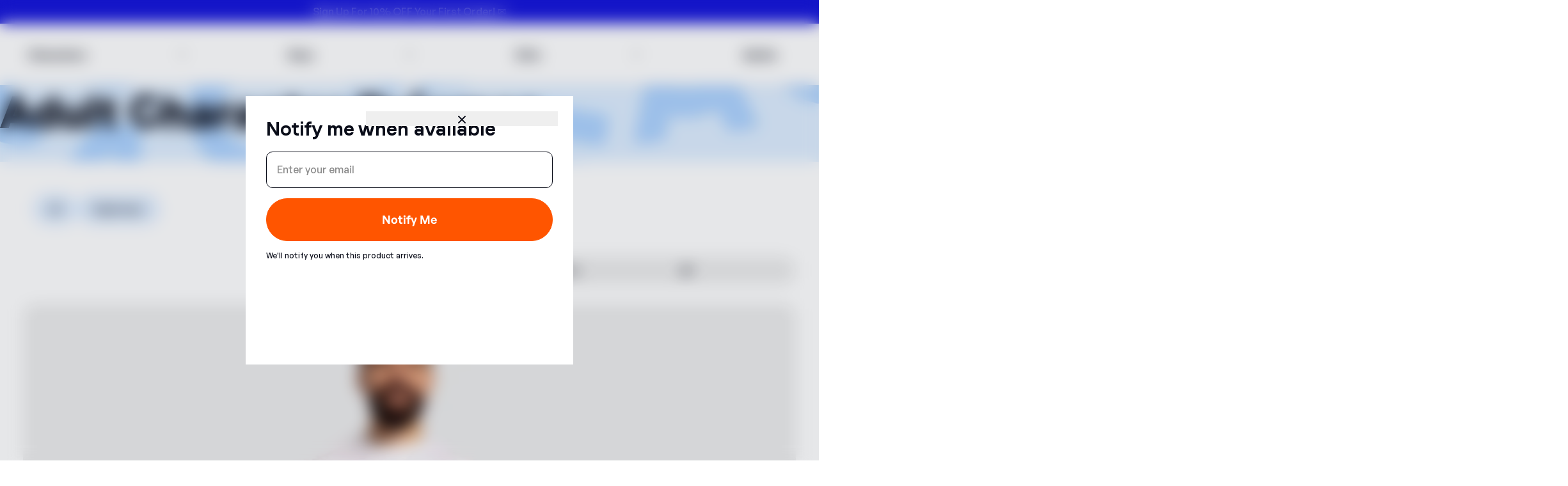

--- FILE ---
content_type: text/css
request_url: https://www.character.com/cdn/shop/t/415/assets/tailwind.css?v=61220995173538424921766490507
body_size: 10926
content:
.shopify-challenge__container{margin:auto;padding:120px 24px;display:flex;flex-direction:column;gap:24px;align-items:center}.shopify-challenge__container form{display:flex;flex-direction:column;align-items:center}.shopify-challenge__button{margin-top:36px!important}.shopify-challenge__message{font-size:30px;font-weight:600}.rc-container-wrapper,.rc_container_wrapper{display:none!important}.rounded-dynamic{border-radius:var(--rounded)}@media (min-width: 768px){.rounded-dynamic{border-radius:var(--rounded-md)}}.border-w-dynamic{border-width:var(--border-w)}@media (min-width: 768px){.border-w-dynamic{border-width:var(--border-w-md)}}.gap-dynamic{gap:var(--gap)}@media (min-width: 768px){.gap-dynamic{gap:var(--gap-md)}}.gap-x-dynamic{-moz-column-gap:var(--gap-x);column-gap:var(--gap-x)}@media (min-width: 768px){.gap-x-dynamic{-moz-column-gap:var(--gap-x-md);column-gap:var(--gap-x-md)}}.gap-y-dynamic{row-gap:var(--gap-y)}@media (min-width: 768px){.gap-y-dynamic{row-gap:var(--gap-y-md)}}.grid-cols-dynamic{grid-template-columns:repeat(var(--grid-cols,1),1fr)}@media (min-width: 768px){.grid-cols-dynamic{grid-template-columns:repeat(var(--grid-cols-md,1),1fr)}}.col-span-dynamic{grid-column:var(--col-span)}@media (min-width: 768px){.col-span-dynamic{grid-column:var(--col-span-md)}}.w-dynamic{width:var(--w)}@media (min-width: 768px){.w-dynamic{width:var(--w-md)}}.min-w-dynamic{min-width:var(--min-w)}@media (min-width: 768px){.min-w-dynamic{min-width:var(--min-w-md)}}.max-w-dynamic{max-width:var(--max-w)}@media (min-width: 768px){.max-w-dynamic{max-width:var(--max-w-md)}}.h-dynamic{height:var(--h)}@media (min-width: 768px){.h-dynamic{height:var(--h-md)}}.min-h-dynamic{min-height:var(--min-h)}@media (min-width: 768px){.min-h-dynamic{min-height:var(--min-h-md)}}.max-h-dynamic{max-height:var(--max-h)}@media (min-width: 768px){.max-h-dynamic{max-height:var(--max-h-md)}}.size-dynamic{width:var(--size);height:var(--size)}@media (min-width: 768px){.size-dynamic{width:var(--size-md);height:var(--size-md)}}.flex-dynamic{flex:var(--flex)}@media (min-width: 768px){.flex-dynamic{flex:var(--flex-md)}}.text-align-dynamic{text-align:var(--text-align)}.justify-dynamic{justify-content:var(--justify)}.align-content-dynamic{align-content:var(--align-content)}.align-items-dynamic{align-items:var(--align-items)}@media screen and (min-width: 768px){.text-align-dynamic{text-align:var(--text-align-md)}.justify-dynamic{justify-content:var(--justify-md)}.align-content-dynamic{align-content:var(--align-content-md)}.align-items-dynamic{align-items:var(--align-items-md)}}.tooltip{pointer-events:none;position:fixed;z-index:50;border-radius:.25rem;--tw-bg-opacity: 1;background-color:rgb(var(--color-gray-800) / var(--tw-bg-opacity));padding:.25rem .75rem;font-size:.75rem;line-height:1rem;--tw-text-opacity: 1;color:rgb(255 255 255 / var(--tw-text-opacity));opacity:0;--tw-shadow: 0 4px 6px -1px rgb(0 0 0 / .1), 0 2px 4px -2px rgb(0 0 0 / .1);--tw-shadow-colored: 0 4px 6px -1px var(--tw-shadow-color), 0 2px 4px -2px var(--tw-shadow-color);box-shadow:var(--tw-ring-offset-shadow, 0 0 #0000),var(--tw-ring-shadow, 0 0 #0000),var(--tw-shadow);transition-property:opacity transform;transition-duration:75ms;transition-timing-function:cubic-bezier(.4,0,.2,1)}.tooltip--top{--tw-translate-x: -50%;--tw-translate-y: calc(-100% - 4px) ;transform:translate(var(--tw-translate-x),var(--tw-translate-y)) rotate(var(--tw-rotate)) skew(var(--tw-skew-x)) skewY(var(--tw-skew-y)) scaleX(var(--tw-scale-x)) scaleY(var(--tw-scale-y))}.tooltip--top.active{--tw-translate-y: calc(-100% - 10px) ;transform:translate(var(--tw-translate-x),var(--tw-translate-y)) rotate(var(--tw-rotate)) skew(var(--tw-skew-x)) skewY(var(--tw-skew-y)) scaleX(var(--tw-scale-x)) scaleY(var(--tw-scale-y));opacity:1;transition-duration:.15s}.tooltip--top:before{content:"";position:absolute;top:100%;left:50%;margin-left:-5px;border-width:5px;border-style:solid;border-color:#1f2937 transparent transparent transparent}.tooltip--bottom{--tw-translate-x: -50%;--tw-translate-y: 4px;transform:translate(var(--tw-translate-x),var(--tw-translate-y)) rotate(var(--tw-rotate)) skew(var(--tw-skew-x)) skewY(var(--tw-skew-y)) scaleX(var(--tw-scale-x)) scaleY(var(--tw-scale-y))}.tooltip--bottom.active{--tw-translate-y: 10px;transform:translate(var(--tw-translate-x),var(--tw-translate-y)) rotate(var(--tw-rotate)) skew(var(--tw-skew-x)) skewY(var(--tw-skew-y)) scaleX(var(--tw-scale-x)) scaleY(var(--tw-scale-y));opacity:1;transition-duration:.15s}.tooltip--bottom:before{content:"";position:absolute;bottom:100%;left:50%;margin-left:-5px;border-width:5px;border-style:solid;border-color:transparent transparent #1f2937 transparent}.tooltip--left{--tw-translate-y: -50%;--tw-translate-x: calc(-100% - 4px) ;transform:translate(var(--tw-translate-x),var(--tw-translate-y)) rotate(var(--tw-rotate)) skew(var(--tw-skew-x)) skewY(var(--tw-skew-y)) scaleX(var(--tw-scale-x)) scaleY(var(--tw-scale-y))}.tooltip--left.active{--tw-translate-x: calc(-100% - 10px) ;transform:translate(var(--tw-translate-x),var(--tw-translate-y)) rotate(var(--tw-rotate)) skew(var(--tw-skew-x)) skewY(var(--tw-skew-y)) scaleX(var(--tw-scale-x)) scaleY(var(--tw-scale-y));opacity:1;transition-duration:.15s}.tooltip--left:before{content:"";position:absolute;top:50%;left:100%;margin-top:-5px;border-width:5px;border-style:solid;border-color:transparent transparent transparent #1f2937}.tooltip--right{--tw-translate-y: -50%;--tw-translate-x: 4px;transform:translate(var(--tw-translate-x),var(--tw-translate-y)) rotate(var(--tw-rotate)) skew(var(--tw-skew-x)) skewY(var(--tw-skew-y)) scaleX(var(--tw-scale-x)) scaleY(var(--tw-scale-y))}.tooltip--right.active{--tw-translate-x: 10px;transform:translate(var(--tw-translate-x),var(--tw-translate-y)) rotate(var(--tw-rotate)) skew(var(--tw-skew-x)) skewY(var(--tw-skew-y)) scaleX(var(--tw-scale-x)) scaleY(var(--tw-scale-y));opacity:1;transition-duration:.15s}.tooltip--right:before{content:"";position:absolute;right:100%;top:50%;margin-top:-5px;border-width:5px;border-style:solid;border-color:transparent #1f2937 transparent transparent}.richtext-margins :where(h1,h2,h3,h4,h5,h6,p,img,ul,ol){margin-top:.9em}.accordion-content>*{min-width:0px!important;max-width:100%}.accordion-content a{--tw-text-opacity: 1;color:rgb(var(--color-accent) / var(--tw-text-opacity))}.accordion-content ol{list-style-position:outside;list-style-type:decimal;padding-left:2em}.accordion-content table{overflow-x:auto}.accordion-content ul{list-style-position:outside;list-style-type:disc;padding-left:2em}.dynamic-richtext-content>*{min-width:0px!important;max-width:100%}.dynamic-richtext-content a{--tw-text-opacity: 1;color:rgb(var(--color-accent) / var(--tw-text-opacity))}.dynamic-richtext-content ol{list-style-position:outside;list-style-type:decimal;padding-left:2em}.dynamic-richtext-content table{overflow-x:auto}.dynamic-richtext-content ul{list-style-position:outside;list-style-type:disc;padding-left:2em}.accordion-content table{scrollbar-width:none;-ms-overflow-style:none}.accordion-content table::-webkit-scrollbar{background:transparent;width:0;height:0;display:none}._input-richtext a{--tw-text-opacity: 1;color:rgb(var(--color-accent) / var(--tw-text-opacity))}._input-richtext ol{list-style-position:outside;list-style-type:decimal;padding-left:1em}._input-richtext ul{list-style-position:outside;list-style-type:disc;padding-left:1em}._input-richtext :where(p,h1,h2,h3,h4,h5,h6,ul,ol):first-child:empty{display:none}:not(body)._input-richtext>:where(:empty):not(:only-child),:not(body)._input-richtext .metafield-rich_text_field>:where(:empty):not(:only-child){margin-top:1em}.\!container{width:100%!important}.container{width:100%}@media (min-width: 373px){.\!container{max-width:373px!important}.container{max-width:373px}}@media (min-width: 427px){.\!container{max-width:427px!important}.container{max-width:427px}}@media (min-width: 640px){.\!container{max-width:640px!important}.container{max-width:640px}}@media (min-width: 768px){.\!container{max-width:768px!important}.container{max-width:768px}}@media (min-width: 1024px){.\!container{max-width:1024px!important}.container{max-width:1024px}}@media (min-width: 1280px){.\!container{max-width:1280px!important}.container{max-width:1280px}}@media (min-width: 1536px){.\!container{max-width:1536px!important}.container{max-width:1536px}}.sr-only{position:absolute;width:1px;height:1px;padding:0;margin:-1px;overflow:hidden;clip:rect(0,0,0,0);white-space:nowrap;border-width:0}.pointer-events-none{pointer-events:none}.pointer-events-auto{pointer-events:auto}.visible{visibility:visible}.collapse{visibility:collapse}.static{position:static}.\!fixed{position:fixed!important}.fixed{position:fixed}.absolute{position:absolute}.relative{position:relative}.sticky{position:sticky}.inset-0{top:0;right:0;bottom:0;left:0}.inset-1{top:.25rem;right:.25rem;bottom:.25rem;left:.25rem}.inset-1\.5{top:.375rem;right:.375rem;bottom:.375rem;left:.375rem}.inset-x-0{left:0;right:0}.inset-x-1{left:.25rem;right:.25rem}.inset-x-1\.5{left:.375rem;right:.375rem}.inset-y-0{top:0;bottom:0}.-left-10{left:-2.5rem}.-left-3{left:-.75rem}.-left-4{left:-1rem}.-left-6{left:-1.5rem}.-right-3{right:-.75rem}.-top-10{top:-2.5rem}.-top-2{top:-.5rem}.bottom-0{bottom:0}.bottom-1{bottom:.25rem}.bottom-\[--padding-bottom\]{bottom:var(--padding-bottom)}.left-0{left:0}.left-1\/2{left:50%}.left-\[--padding-left\]{left:var(--padding-left)}.left-full{left:100%}.right-0{right:0}.right-1{right:.25rem}.right-4{right:1rem}.right-5{right:1.25rem}.right-6{right:1.5rem}.right-\[--padding-right\]{right:var(--padding-right)}.top-0{top:0}.top-1\/2{top:50%}.top-3{top:.75rem}.top-3\.5{top:.875rem}.top-32{top:8rem}.top-4{top:1rem}.top-5{top:1.25rem}.top-6{top:1.5rem}.top-\[--header-height-offset\]{top:var(--header-height-offset)}.top-\[--padding-top\]{top:var(--padding-top)}.top-\[calc\(var\(--h\)\/2\)\]{top:calc(var(--h) / 2)}.top-\[calc\(var\(--header-height-offset\)\+6px\)\]{top:calc(var(--header-height-offset) + 6px)}.top-\[calc\(var\(--header-height-offset\)-2px\)\]{top:calc(var(--header-height-offset) - 2px)}.top-\[max\(100\%\,calc\(100\%\+var\(--padding-bottom\)-8px\)\)\]{top:max(100%,calc(100% + var(--padding-bottom) - 8px))}.top-full{top:100%}.isolate{isolation:isolate}.-z-10{z-index:-10}.z-0{z-index:0}.z-10{z-index:10}.z-20{z-index:20}.z-30{z-index:30}.z-40{z-index:40}.z-50{z-index:50}.z-\[-1\]{z-index:-1}.z-\[1\]{z-index:1}.z-\[2147483629\]{z-index:2147483629}.z-\[2147483646\]{z-index:2147483646}.z-\[2147483647\]{z-index:2147483647}.z-\[41\]{z-index:41}.-order-1{order:-1}.order-1{order:1}.order-first{order:-9999}.order-last{order:9999}.\!col-span-2{grid-column:span 2 / span 2!important}.col-span-2{grid-column:span 2 / span 2}.-m-1{margin:-.25rem}.-m-1\.5{margin:-.375rem}.m-0{margin:0}.m-0\.5{margin:.125rem}.m-auto{margin:auto}.-mx-1{margin-left:-.25rem;margin-right:-.25rem}.-mx-4{margin-left:-1rem;margin-right:-1rem}.-my-2{margin-top:-.5rem;margin-bottom:-.5rem}.mx-4{margin-left:1rem;margin-right:1rem}.mx-auto{margin-left:auto;margin-right:auto}.my-5{margin-top:1.25rem;margin-bottom:1.25rem}.my-auto{margin-top:auto;margin-bottom:auto}.\!mt-10{margin-top:2.5rem!important}.\!mt-6{margin-top:1.5rem!important}.-ml-2{margin-left:-.5rem}.-ml-px{margin-left:-1px}.-mt-2{margin-top:-.5rem}.-mt-3{margin-top:-.75rem}.-mt-3\.5{margin-top:-.875rem}.-mt-6{margin-top:-1.5rem}.mb-0{margin-bottom:0}.mb-0\.5{margin-bottom:.125rem}.mb-1{margin-bottom:.25rem}.mb-2{margin-bottom:.5rem}.mb-3{margin-bottom:.75rem}.mb-4{margin-bottom:1rem}.mb-5{margin-bottom:1.25rem}.mb-6{margin-bottom:1.5rem}.mb-\[--margin-top\]{margin-bottom:var(--margin-top)}.mb-auto{margin-bottom:auto}.ml-1{margin-left:.25rem}.ml-1\.5{margin-left:.375rem}.ml-\[calc\(var\(--icon-size\)\/3\)\]{margin-left:calc(var(--icon-size) / 3)}.ml-auto{margin-left:auto}.mr-2{margin-right:.5rem}.mr-\[calc\(var\(--icon-size\)\/3\)\]{margin-right:calc(var(--icon-size) / 3)}.mr-auto{margin-right:auto}.mt-0{margin-top:0}.mt-0\.5{margin-top:.125rem}.mt-1{margin-top:.25rem}.mt-1\.5{margin-top:.375rem}.mt-10{margin-top:2.5rem}.mt-12{margin-top:3rem}.mt-2{margin-top:.5rem}.mt-3{margin-top:.75rem}.mt-4{margin-top:1rem}.mt-5{margin-top:1.25rem}.mt-6{margin-top:1.5rem}.mt-8{margin-top:2rem}.mt-9{margin-top:2.25rem}.mt-\[--navigation-bar-transparent-height\]{margin-top:var(--navigation-bar-transparent-height)}.mt-\[-1px\]{margin-top:-1px}.mt-px{margin-top:1px}.\!block{display:block!important}.block{display:block}.inline-block{display:inline-block}.inline{display:inline}.flex{display:flex}.inline-flex{display:inline-flex}.table{display:table}.grid{display:grid}.contents{display:contents}.list-item{display:list-item}.\!hidden{display:none!important}.hidden{display:none}.aspect-1{aspect-ratio:1}.aspect-\[--aspect-ratio\]{aspect-ratio:var(--aspect-ratio)}.size-10{width:2.5rem;height:2.5rem}.size-16{width:4rem;height:4rem}.size-3{width:.75rem;height:.75rem}.size-3\.5{width:.875rem;height:.875rem}.size-5{width:1.25rem;height:1.25rem}.size-\[--icon-size-md\]{width:var(--icon-size-md);height:var(--icon-size-md)}.size-\[--icon-size\]{width:var(--icon-size);height:var(--icon-size)}.size-\[0\.9em\]{width:.9em;height:.9em}.size-full{width:100%;height:100%}.\!h-\[calc\(100\%-4px\)\]{height:calc(100% - 4px)!important}.\!h-full{height:100%!important}.h-0{height:0px}.h-0\.5{height:.125rem}.h-1{height:.25rem}.h-12{height:3rem}.h-2{height:.5rem}.h-2\.5{height:.625rem}.h-24{height:6rem}.h-3{height:.75rem}.h-36{height:9rem}.h-4{height:1rem}.h-5{height:1.25rem}.h-6{height:1.5rem}.h-8{height:2rem}.h-80{height:20rem}.h-\[--bar-height\]{height:var(--bar-height)}.h-\[--height\]{height:var(--height)}.h-\[--icon-height-md\]{height:var(--icon-height-md)}.h-\[1em\]{height:1em}.h-\[46px\]{height:46px}.h-\[70px\]{height:70px}.h-auto{height:auto}.h-fit{height:-moz-fit-content;height:fit-content}.h-full{height:100%}.h-min{height:-moz-min-content;height:min-content}.h-screen{height:100vh}.\!max-h-full{max-height:100%!important}.max-h-60{max-height:15rem}.max-h-\[--height\]{max-height:var(--height)}.max-h-\[100dvh\]{max-height:100dvh}.max-h-\[420px\]{max-height:420px}.max-h-\[500px\]{max-height:500px}.max-h-\[75vh\]{max-height:75vh}.max-h-\[calc\(100vh-70px-var\(--header-height-offset\)\)\]{max-height:calc(100vh - 70px - var(--header-height-offset))}.max-h-\[calc\(100vh-88px-96px\)\]{max-height:calc(100vh - 184px)}.max-h-\[calc\(100vh-var\(--header-height-offset\)-40px\)\]{max-height:calc(100vh - var(--header-height-offset) - 40px)}.max-h-\[calc\(100vh_-_66px_-_24px\)\]{max-height:calc(100vh - 90px)}.max-h-full{max-height:100%}.max-h-screen{max-height:100vh}.min-h-\[min\(40vh\,878px\)\]{min-height:min(40vh,878px)}.min-h-fit{min-height:-moz-fit-content;min-height:fit-content}.min-h-full{min-height:100%}.min-h-screen{min-height:100vh}.\!w-\[calc\(100\%-4px\)\]{width:calc(100% - 4px)!important}.\!w-screen{width:100vw!important}.w-0{width:0px}.w-12{width:3rem}.w-2{width:.5rem}.w-2\.5{width:.625rem}.w-3{width:.75rem}.w-4{width:1rem}.w-5{width:1.25rem}.w-6{width:1.5rem}.w-8{width:2rem}.w-\[--icon-width-md\]{width:var(--icon-width-md)}.w-\[--width\]{width:var(--width)}.w-\[100px\]{width:100px}.w-\[1em\]{width:1em}.w-\[200\%\]{width:200%}.w-\[97px\]{width:97px}.w-\[unset\]{width:unset}.w-auto{width:auto}.w-fit{width:-moz-fit-content;width:fit-content}.w-full{width:100%}.w-max{width:-moz-max-content;width:max-content}.w-min{width:-moz-min-content;width:min-content}.w-px{width:1px}.w-screen{width:100vw}.min-w-0{min-width:0px}.min-w-10{min-width:2.5rem}.min-w-56{min-width:14rem}.min-w-64{min-width:16rem}.min-w-full{min-width:100%}.max-w-3xl{max-width:48rem}.max-w-\[--width\]{max-width:var(--width)}.max-w-\[600px\]{max-width:600px}.max-w-\[min\(90vw\,320px\)\]{max-width:min(90vw,320px)}.max-w-full{max-width:100%}.max-w-lg{max-width:32rem}.max-w-md{max-width:28rem}.max-w-none{max-width:none}.max-w-sm{max-width:24rem}.flex-1{flex:1 1 0%}.flex-shrink{flex-shrink:1}.flex-shrink-0,.shrink-0{flex-shrink:0}.flex-grow{flex-grow:1}.origin-center{transform-origin:center}.-translate-x-1\/2{--tw-translate-x: -50%;transform:translate(var(--tw-translate-x),var(--tw-translate-y)) rotate(var(--tw-rotate)) skew(var(--tw-skew-x)) skewY(var(--tw-skew-y)) scaleX(var(--tw-scale-x)) scaleY(var(--tw-scale-y))}.-translate-x-full{--tw-translate-x: -100%;transform:translate(var(--tw-translate-x),var(--tw-translate-y)) rotate(var(--tw-rotate)) skew(var(--tw-skew-x)) skewY(var(--tw-skew-y)) scaleX(var(--tw-scale-x)) scaleY(var(--tw-scale-y))}.-translate-y-1\/2{--tw-translate-y: -50%;transform:translate(var(--tw-translate-x),var(--tw-translate-y)) rotate(var(--tw-rotate)) skew(var(--tw-skew-x)) skewY(var(--tw-skew-y)) scaleX(var(--tw-scale-x)) scaleY(var(--tw-scale-y))}.-translate-y-full{--tw-translate-y: -100%;transform:translate(var(--tw-translate-x),var(--tw-translate-y)) rotate(var(--tw-rotate)) skew(var(--tw-skew-x)) skewY(var(--tw-skew-y)) scaleX(var(--tw-scale-x)) scaleY(var(--tw-scale-y))}.translate-x-0{--tw-translate-x: 0px;transform:translate(var(--tw-translate-x),var(--tw-translate-y)) rotate(var(--tw-rotate)) skew(var(--tw-skew-x)) skewY(var(--tw-skew-y)) scaleX(var(--tw-scale-x)) scaleY(var(--tw-scale-y))}.translate-x-1\/2{--tw-translate-x: 50%;transform:translate(var(--tw-translate-x),var(--tw-translate-y)) rotate(var(--tw-rotate)) skew(var(--tw-skew-x)) skewY(var(--tw-skew-y)) scaleX(var(--tw-scale-x)) scaleY(var(--tw-scale-y))}.translate-x-full{--tw-translate-x: 100%;transform:translate(var(--tw-translate-x),var(--tw-translate-y)) rotate(var(--tw-rotate)) skew(var(--tw-skew-x)) skewY(var(--tw-skew-y)) scaleX(var(--tw-scale-x)) scaleY(var(--tw-scale-y))}.translate-y-0{--tw-translate-y: 0px;transform:translate(var(--tw-translate-x),var(--tw-translate-y)) rotate(var(--tw-rotate)) skew(var(--tw-skew-x)) skewY(var(--tw-skew-y)) scaleX(var(--tw-scale-x)) scaleY(var(--tw-scale-y))}.translate-y-1\/2{--tw-translate-y: 50%;transform:translate(var(--tw-translate-x),var(--tw-translate-y)) rotate(var(--tw-rotate)) skew(var(--tw-skew-x)) skewY(var(--tw-skew-y)) scaleX(var(--tw-scale-x)) scaleY(var(--tw-scale-y))}.translate-y-full{--tw-translate-y: 100%;transform:translate(var(--tw-translate-x),var(--tw-translate-y)) rotate(var(--tw-rotate)) skew(var(--tw-skew-x)) skewY(var(--tw-skew-y)) scaleX(var(--tw-scale-x)) scaleY(var(--tw-scale-y))}.-rotate-180{--tw-rotate: -180deg;transform:translate(var(--tw-translate-x),var(--tw-translate-y)) rotate(var(--tw-rotate)) skew(var(--tw-skew-x)) skewY(var(--tw-skew-y)) scaleX(var(--tw-scale-x)) scaleY(var(--tw-scale-y))}.-rotate-90{--tw-rotate: -90deg;transform:translate(var(--tw-translate-x),var(--tw-translate-y)) rotate(var(--tw-rotate)) skew(var(--tw-skew-x)) skewY(var(--tw-skew-y)) scaleX(var(--tw-scale-x)) scaleY(var(--tw-scale-y))}.rotate-0{--tw-rotate: 0deg;transform:translate(var(--tw-translate-x),var(--tw-translate-y)) rotate(var(--tw-rotate)) skew(var(--tw-skew-x)) skewY(var(--tw-skew-y)) scaleX(var(--tw-scale-x)) scaleY(var(--tw-scale-y))}.rotate-180{--tw-rotate: 180deg;transform:translate(var(--tw-translate-x),var(--tw-translate-y)) rotate(var(--tw-rotate)) skew(var(--tw-skew-x)) skewY(var(--tw-skew-y)) scaleX(var(--tw-scale-x)) scaleY(var(--tw-scale-y))}.rotate-\[--accordion-icon-rotate\]{--tw-rotate: var(--accordion-icon-rotate);transform:translate(var(--tw-translate-x),var(--tw-translate-y)) rotate(var(--tw-rotate)) skew(var(--tw-skew-x)) skewY(var(--tw-skew-y)) scaleX(var(--tw-scale-x)) scaleY(var(--tw-scale-y))}.scale-100{--tw-scale-x: 1;--tw-scale-y: 1;transform:translate(var(--tw-translate-x),var(--tw-translate-y)) rotate(var(--tw-rotate)) skew(var(--tw-skew-x)) skewY(var(--tw-skew-y)) scaleX(var(--tw-scale-x)) scaleY(var(--tw-scale-y))}.transform{transform:translate(var(--tw-translate-x),var(--tw-translate-y)) rotate(var(--tw-rotate)) skew(var(--tw-skew-x)) skewY(var(--tw-skew-y)) scaleX(var(--tw-scale-x)) scaleY(var(--tw-scale-y))}@keyframes marquee1{0%,to{transform:translateZ(0)}to{transform:translate3d(-100%,0,0)}}.animate-marquee1{animation:marquee1 30s linear infinite}.animate-pulse{animation:pulse 2s cubic-bezier(.4,0,.6,1) infinite}.\!cursor-default{cursor:default!important}.cursor-default{cursor:default}.cursor-grab{cursor:grab}.cursor-pointer{cursor:pointer}.cursor-zoom-in{cursor:zoom-in}.touch-none{touch-action:none}.select-none{-webkit-user-select:none;-moz-user-select:none;user-select:none}.resize{resize:both}.snap-x{scroll-snap-type:x var(--tw-scroll-snap-strictness)}.snap-mandatory{--tw-scroll-snap-strictness: mandatory}.snap-start{scroll-snap-align:start}.snap-center{scroll-snap-align:center}.appearance-none{-webkit-appearance:none;-moz-appearance:none;appearance:none}.auto-cols-\[100\%\]{grid-auto-columns:100%}.auto-cols-\[200px\]{grid-auto-columns:200px}.auto-cols-\[400px\]{grid-auto-columns:400px}.auto-cols-auto{grid-auto-columns:auto}.auto-cols-fr{grid-auto-columns:minmax(0,1fr)}.auto-cols-max{grid-auto-columns:max-content}.auto-cols-min{grid-auto-columns:min-content}.grid-flow-col{grid-auto-flow:column}.grid-flow-col-dense{grid-auto-flow:column dense}.\!auto-rows-min{grid-auto-rows:min-content!important}.grid-cols-1{grid-template-columns:repeat(1,minmax(0,1fr))}.grid-cols-2{grid-template-columns:repeat(2,minmax(0,1fr))}.grid-cols-3{grid-template-columns:repeat(3,minmax(0,1fr))}.grid-cols-\[100px_1fr\]{grid-template-columns:100px 1fr}.grid-cols-\[100px_1fr_100px\]{grid-template-columns:100px 1fr 100px}.grid-cols-\[auto\,auto\]{grid-template-columns:auto auto}.grid-cols-\[repeat\(auto-fit\,minmax\(150px\,1fr\)\)\]{grid-template-columns:repeat(auto-fit,minmax(150px,1fr))}.flex-col{flex-direction:column}.flex-wrap{flex-wrap:wrap}.items-start{align-items:flex-start}.items-end{align-items:flex-end}.items-center{align-items:center}.items-baseline{align-items:baseline}.items-stretch{align-items:stretch}.\!justify-start{justify-content:flex-start!important}.justify-start{justify-content:flex-start}.justify-end{justify-content:flex-end}.justify-center{justify-content:center}.justify-between{justify-content:space-between}.gap-0{gap:0px}.gap-0\.5{gap:.125rem}.gap-1{gap:.25rem}.gap-16{gap:4rem}.gap-2{gap:.5rem}.gap-3{gap:.75rem}.gap-4{gap:1rem}.gap-5{gap:1.25rem}.gap-6{gap:1.5rem}.gap-8{gap:2rem}.gap-\[--gap\]{gap:var(--gap)}.gap-\[--item-gap\]{gap:var(--item-gap)}.gap-\[calc\(var\(--gap\)\/2\)\]{gap:calc(var(--gap) / 2)}.gap-x-5{-moz-column-gap:1.25rem;column-gap:1.25rem}.gap-x-6{-moz-column-gap:1.5rem;column-gap:1.5rem}.divide-y>:not([hidden])~:not([hidden]){--tw-divide-y-reverse: 0;border-top-width:calc(1px * calc(1 - var(--tw-divide-y-reverse)));border-bottom-width:calc(1px * var(--tw-divide-y-reverse))}.divide-gray-200>:not([hidden])~:not([hidden]){--tw-divide-opacity: 1;border-color:rgb(var(--color-gray-200) / var(--tw-divide-opacity))}.divide-gray-300>:not([hidden])~:not([hidden]){--tw-divide-opacity: 1;border-color:rgb(var(--color-gray-300) / var(--tw-divide-opacity))}.justify-self-end{justify-self:end}.overflow-auto{overflow:auto}.\!overflow-hidden{overflow:hidden!important}.overflow-hidden{overflow:hidden}.overflow-visible{overflow:visible}.overflow-x-auto{overflow-x:auto}.overflow-y-auto{overflow-y:auto}.overflow-x-hidden{overflow-x:hidden}.overflow-y-hidden{overflow-y:hidden}.overscroll-none{overscroll-behavior:none}.truncate{overflow:hidden;text-overflow:ellipsis;white-space:nowrap}.whitespace-nowrap{white-space:nowrap}.\!text-wrap{text-wrap:wrap!important}.text-balance{text-wrap:balance}.rounded{border-radius:.25rem}.rounded-\[--border-radius\]{border-radius:var(--border-radius)}.rounded-\[--radius\]{border-radius:var(--radius)}.rounded-\[10px\]{border-radius:10px}.rounded-\[170px\]{border-radius:170px}.rounded-\[20px\]{border-radius:20px}.rounded-\[inherit\]{border-radius:inherit}.rounded-full{border-radius:9999px}.rounded-lg{border-radius:.5rem}.rounded-md{border-radius:.375rem}.rounded-sm{border-radius:.125rem}.rounded-theme-md{border-radius:var(--rounded-theme-md)}.rounded-theme-sm{border-radius:var(--rounded-theme-sm)}.\!rounded-b-none{border-bottom-right-radius:0!important;border-bottom-left-radius:0!important}.\!rounded-t-none{border-top-left-radius:0!important;border-top-right-radius:0!important}.rounded-t-xl{border-top-left-radius:.75rem;border-top-right-radius:.75rem}.border{border-width:1px}.border-0{border-width:0px}.border-2{border-width:2px}.border-y{border-top-width:1px;border-bottom-width:1px}.border-b{border-bottom-width:1px}.border-b-2{border-bottom-width:2px}.border-r{border-right-width:1px}.border-t{border-top-width:1px}.border-t-2{border-top-width:2px}.border-solid{border-style:solid}.border-dashed{border-style:dashed}.border-none{border-style:none}.border-\[\#F0F0F0\]{--tw-border-opacity: 1;border-color:rgb(240 240 240 / var(--tw-border-opacity))}.border-\[\#ededed\]{--tw-border-opacity: 1;border-color:rgb(237 237 237 / var(--tw-border-opacity))}.border-\[\#f2f2f2\]{--tw-border-opacity: 1;border-color:rgb(242 242 242 / var(--tw-border-opacity))}.border-error\/70{border-color:rgb(var(--color-error) / .7)}.border-gray-200{--tw-border-opacity: 1;border-color:rgb(var(--color-gray-200) / var(--tw-border-opacity))}.border-gray-200\/70{border-color:rgb(var(--color-gray-200) / .7)}.border-gray-300{--tw-border-opacity: 1;border-color:rgb(var(--color-gray-300) / var(--tw-border-opacity))}.border-gray-500{--tw-border-opacity: 1;border-color:rgb(var(--color-gray-500) / var(--tw-border-opacity))}.border-gray-900{--tw-border-opacity: 1;border-color:rgb(var(--color-gray-900) / var(--tw-border-opacity))}.border-info\/70{border-color:rgb(var(--color-info) / .7)}.border-success\/70{border-color:rgb(var(--color-success) / .7)}.border-theme-border{--tw-border-opacity: 1;border-color:rgb(var(--color-border) / var(--tw-border-opacity))}.border-theme-text{--tw-border-opacity: 1;border-color:rgb(var(--color-text) / var(--tw-border-opacity))}.border-theme-text\/15{border-color:rgb(var(--color-text) / .15)}.border-transparent{border-color:transparent}.border-warning\/70{border-color:rgb(var(--color-warning) / .7)}.border-white{--tw-border-opacity: 1;border-color:rgb(255 255 255 / var(--tw-border-opacity))}.border-y-theme-border{--tw-border-opacity: 1;border-top-color:rgb(var(--color-border) / var(--tw-border-opacity));border-bottom-color:rgb(var(--color-border) / var(--tw-border-opacity))}.border-b-gray-900{--tw-border-opacity: 1;border-bottom-color:rgb(var(--color-gray-900) / var(--tw-border-opacity))}.border-b-theme-accent{--tw-border-opacity: 1;border-bottom-color:rgb(var(--color-accent) / var(--tw-border-opacity))}.border-b-theme-border{--tw-border-opacity: 1;border-bottom-color:rgb(var(--color-border) / var(--tw-border-opacity))}.border-b-theme-text\/30{border-bottom-color:rgb(var(--color-text) / .3)}.border-b-transparent{border-bottom-color:transparent}.border-r-theme-border{--tw-border-opacity: 1;border-right-color:rgb(var(--color-border) / var(--tw-border-opacity))}.border-t-gray-200{--tw-border-opacity: 1;border-top-color:rgb(var(--color-gray-200) / var(--tw-border-opacity))}.border-t-theme-border{--tw-border-opacity: 1;border-top-color:rgb(var(--color-border) / var(--tw-border-opacity))}.\!bg-inherit{background-color:inherit!important}.bg-\[\#FF5500\]{--tw-bg-opacity: 1;background-color:rgb(255 85 0 / var(--tw-bg-opacity))}.bg-\[\#ececec\]{--tw-bg-opacity: 1;background-color:rgb(236 236 236 / var(--tw-bg-opacity))}.bg-\[--base-bg-color\]{background-color:var(--base-bg-color)}.bg-\[--color-modal-background\]{background-color:var(--color-modal-background)}.bg-\[--success-bg-color\]{background-color:var(--success-bg-color)}.bg-black{--tw-bg-opacity: 1;background-color:rgb(0 0 0 / var(--tw-bg-opacity))}.bg-black\/50{background-color:#00000080}.bg-current{background-color:currentColor}.bg-emerald-400\/20{background-color:#34d39933}.bg-error\/5{background-color:rgb(var(--color-error) / .05)}.bg-gray-100{--tw-bg-opacity: 1;background-color:rgb(var(--color-gray-100) / var(--tw-bg-opacity))}.bg-gray-200{--tw-bg-opacity: 1;background-color:rgb(var(--color-gray-200) / var(--tw-bg-opacity))}.bg-gray-200\/70{background-color:rgb(var(--color-gray-200) / .7)}.bg-gray-300{--tw-bg-opacity: 1;background-color:rgb(var(--color-gray-300) / var(--tw-bg-opacity))}.bg-gray-600{--tw-bg-opacity: 1;background-color:rgb(var(--color-gray-600) / var(--tw-bg-opacity))}.bg-gray-700{--tw-bg-opacity: 1;background-color:rgb(var(--color-gray-700) / var(--tw-bg-opacity))}.bg-gray-900{--tw-bg-opacity: 1;background-color:rgb(var(--color-gray-900) / var(--tw-bg-opacity))}.bg-gray-900\/10{background-color:rgb(var(--color-gray-900) / .1)}.bg-indigo-400\/20{background-color:#818cf833}.bg-info\/5{background-color:rgb(var(--color-info) / .05)}.bg-inherit{background-color:inherit}.bg-success\/5{background-color:rgb(var(--color-success) / .05)}.bg-theme-accent{--tw-bg-opacity: 1;background-color:rgb(var(--color-accent) / var(--tw-bg-opacity))}.bg-theme-bg{--tw-bg-opacity: 1;background-color:rgb(var(--color-bg) / var(--tw-bg-opacity))}.bg-theme-text{--tw-bg-opacity: 1;background-color:rgb(var(--color-text) / var(--tw-bg-opacity))}.bg-theme-text\/5{background-color:rgb(var(--color-text) / .05)}.bg-transparent{background-color:transparent}.bg-warning\/5{background-color:rgb(var(--color-warning) / .05)}.bg-white{--tw-bg-opacity: 1;background-color:rgb(255 255 255 / var(--tw-bg-opacity))}.bg-gradient-to-r{background-image:linear-gradient(to right,var(--tw-gradient-stops))}.from-sky-50{--tw-gradient-from: #f0f9ff var(--tw-gradient-from-position);--tw-gradient-to: rgb(240 249 255 / 0) var(--tw-gradient-to-position);--tw-gradient-stops: var(--tw-gradient-from), var(--tw-gradient-to)}.to-sky-600\/50{--tw-gradient-to: rgb(2 132 199 / .5) var(--tw-gradient-to-position)}.bg-cover{background-size:cover}.bg-center{background-position:center}.stroke-2{stroke-width:2}.object-contain{-o-object-fit:contain;object-fit:contain}.object-cover{-o-object-fit:cover;object-fit:cover}.object-\[inherit\]{-o-object-position:inherit;object-position:inherit}.\!p-0{padding:0!important}.p-0{padding:0}.p-0\.5{padding:.125rem}.p-1{padding:.25rem}.p-1\.5{padding:.375rem}.p-2{padding:.5rem}.p-2\.5{padding:.625rem}.p-3{padding:.75rem}.p-4{padding:1rem}.p-5{padding:1.25rem}.p-8{padding:2rem}.p-\[--border\]{padding:var(--border)}.\!px-0{padding-left:0!important;padding-right:0!important}.\!py-0{padding-top:0!important;padding-bottom:0!important}.px-1{padding-left:.25rem;padding-right:.25rem}.px-2{padding-left:.5rem;padding-right:.5rem}.px-3{padding-left:.75rem;padding-right:.75rem}.px-4{padding-left:1rem;padding-right:1rem}.px-5{padding-left:1.25rem;padding-right:1.25rem}.px-6{padding-left:1.5rem;padding-right:1.5rem}.px-\[--layout-container-gutter\]{padding-left:var(--layout-container-gutter);padding-right:var(--layout-container-gutter)}.px-\[1px\]{padding-left:1px;padding-right:1px}.py-1{padding-top:.25rem;padding-bottom:.25rem}.py-1\.5{padding-top:.375rem;padding-bottom:.375rem}.py-16{padding-top:4rem;padding-bottom:4rem}.py-2{padding-top:.5rem;padding-bottom:.5rem}.py-3{padding-top:.75rem;padding-bottom:.75rem}.py-3\.5{padding-top:.875rem;padding-bottom:.875rem}.py-4{padding-top:1rem;padding-bottom:1rem}.py-5{padding-top:1.25rem;padding-bottom:1.25rem}.py-6{padding-top:1.5rem;padding-bottom:1.5rem}.py-8{padding-top:2rem;padding-bottom:2rem}.pb-0{padding-bottom:0}.pb-0\.5{padding-bottom:.125rem}.pb-3{padding-bottom:.75rem}.pb-4{padding-bottom:1rem}.pl-10{padding-left:2.5rem}.pl-2{padding-left:.5rem}.pl-3{padding-left:.75rem}.pl-4{padding-left:1rem}.pr-3{padding-right:.75rem}.pr-4{padding-right:1rem}.pr-\[--gap\]{padding-right:var(--gap)}.pt-1{padding-top:.25rem}.pt-2{padding-top:.5rem}.pt-2\.5{padding-top:.625rem}.pt-3{padding-top:.75rem}.pt-3\.5{padding-top:.875rem}.pt-4{padding-top:1rem}.pt-5{padding-top:1.25rem}.pt-8{padding-top:2rem}.pt-9{padding-top:2.25rem}.pt-\[1px\]{padding-top:1px}.text-left{text-align:left}.text-center{text-align:center}.text-right{text-align:right}.align-middle{vertical-align:middle}.align-bottom{vertical-align:bottom}.font-mono{font-family:ui-monospace,SFMono-Regular,Menlo,Monaco,Consolas,Liberation Mono,Courier New,monospace}.text-12{font-size:12px;line-height:1.5}.text-13{font-size:13px;line-height:1.5}.text-2xl{font-size:1.5rem;line-height:2rem}.text-3xl{font-size:1.875rem;line-height:2.25rem}.text-\[0\.7em\]{font-size:.7em}.text-\[0\.8em\]{font-size:.8em}.text-\[13px\]{font-size:13px}.text-\[15px\]{font-size:15px}.text-\[20px\]{font-size:20px}.text-base{font-size:1rem;line-height:1.5rem}.text-lg{font-size:1.125rem;line-height:1.75rem}.text-sm{font-size:.875rem;line-height:1.25rem}.text-xl{font-size:1.25rem;line-height:1.75rem}.text-xs{font-size:.75rem;line-height:1rem}.\!font-extrabold{font-weight:800!important}.\!font-normal{font-weight:400!important}.\!font-semibold{font-weight:600!important}.font-bold{font-weight:700}.font-extrabold{font-weight:800}.font-medium{font-weight:500}.font-semibold{font-weight:600}.uppercase{text-transform:uppercase}.lowercase{text-transform:lowercase}.capitalize{text-transform:capitalize}.italic{font-style:italic}.tracking-tight{letter-spacing:-.025em}.tracking-wide{letter-spacing:.025em}.text-\[\#0A0D19\]{--tw-text-opacity: 1;color:rgb(10 13 25 / var(--tw-text-opacity))}.text-\[\#ff5500\]{--tw-text-opacity: 1;color:rgb(255 85 0 / var(--tw-text-opacity))}.text-\[--color-error-text--hex\]{color:var(--color-error-text--hex)}.text-\[--color-info-text--hex\]{color:var(--color-info-text--hex)}.text-\[--color-review-stars-base\]{color:var(--color-review-stars-base)}.text-\[--color-review-stars\]{color:var(--color-review-stars)}.text-\[--color-success-text--hex\]{color:var(--color-success-text--hex)}.text-\[--color-warning-text--hex\]{color:var(--color-warning-text--hex)}.text-\[--color\]{color:var(--color)}.text-black{--tw-text-opacity: 1;color:rgb(0 0 0 / var(--tw-text-opacity))}.text-black\/60{color:#0009}.text-error{--tw-text-opacity: 1;color:rgb(var(--color-error) / var(--tw-text-opacity))}.text-gray-50{--tw-text-opacity: 1;color:rgb(var(--color-gray-50) / var(--tw-text-opacity))}.text-gray-600{--tw-text-opacity: 1;color:rgb(var(--color-gray-600) / var(--tw-text-opacity))}.text-gray-700{--tw-text-opacity: 1;color:rgb(var(--color-gray-700) / var(--tw-text-opacity))}.text-gray-900{--tw-text-opacity: 1;color:rgb(var(--color-gray-900) / var(--tw-text-opacity))}.text-info{--tw-text-opacity: 1;color:rgb(var(--color-info) / var(--tw-text-opacity))}.text-success{--tw-text-opacity: 1;color:rgb(var(--color-success) / var(--tw-text-opacity))}.text-theme-accent{--tw-text-opacity: 1;color:rgb(var(--color-accent) / var(--tw-text-opacity))}.text-theme-bg{--tw-text-opacity: 1;color:rgb(var(--color-bg) / var(--tw-text-opacity))}.text-theme-overlay-text{--tw-text-opacity: 1;color:rgb(var(--color-overlay-text) / var(--tw-text-opacity))}.text-theme-text{--tw-text-opacity: 1;color:rgb(var(--color-text) / var(--tw-text-opacity))}.text-theme-text\/60{color:rgb(var(--color-text) / .6)}.text-theme-text\/70{color:rgb(var(--color-text) / .7)}.text-theme-text\/80{color:rgb(var(--color-text) / .8)}.text-warning{--tw-text-opacity: 1;color:rgb(var(--color-warning) / var(--tw-text-opacity))}.text-white{--tw-text-opacity: 1;color:rgb(255 255 255 / var(--tw-text-opacity))}.text-white\/50{color:#ffffff80}.underline{text-decoration-line:underline}.line-through{text-decoration-line:line-through}.\!opacity-0{opacity:0!important}.\!opacity-50{opacity:.5!important}.\!opacity-60{opacity:.6!important}.\!opacity-65{opacity:.65!important}.\!opacity-70{opacity:.7!important}.opacity-0{opacity:0}.opacity-100{opacity:1}.opacity-30{opacity:.3}.opacity-40{opacity:.4}.opacity-50{opacity:.5}.opacity-60{opacity:.6}.opacity-70{opacity:.7}.opacity-80{opacity:.8}.opacity-90{opacity:.9}.shadow{--tw-shadow: 0 1px 3px 0 rgb(0 0 0 / .1), 0 1px 2px -1px rgb(0 0 0 / .1);--tw-shadow-colored: 0 1px 3px 0 var(--tw-shadow-color), 0 1px 2px -1px var(--tw-shadow-color);box-shadow:var(--tw-ring-offset-shadow, 0 0 #0000),var(--tw-ring-shadow, 0 0 #0000),var(--tw-shadow)}.shadow-\[0px_2px_6px_0px_rgba\(0\,0\,0\,0\.08\)\]{--tw-shadow: 0px 2px 6px 0px rgba(0,0,0,.08);--tw-shadow-colored: 0px 2px 6px 0px var(--tw-shadow-color);box-shadow:var(--tw-ring-offset-shadow, 0 0 #0000),var(--tw-ring-shadow, 0 0 #0000),var(--tw-shadow)}.shadow-invert{--tw-shadow: 0 -3px 5px 1px rgb(0 0 0 / .03), 0 -2px 4px 2px rgb(0 0 0 / .03);--tw-shadow-colored: 0 -3px 5px 1px var(--tw-shadow-color), 0 -2px 4px 2px var(--tw-shadow-color);box-shadow:var(--tw-ring-offset-shadow, 0 0 #0000),var(--tw-ring-shadow, 0 0 #0000),var(--tw-shadow)}.shadow-lg{--tw-shadow: 0 10px 15px -3px rgb(0 0 0 / .1), 0 4px 6px -4px rgb(0 0 0 / .1);--tw-shadow-colored: 0 10px 15px -3px var(--tw-shadow-color), 0 4px 6px -4px var(--tw-shadow-color);box-shadow:var(--tw-ring-offset-shadow, 0 0 #0000),var(--tw-ring-shadow, 0 0 #0000),var(--tw-shadow)}.shadow-md{--tw-shadow: 0 4px 6px -1px rgb(0 0 0 / .1), 0 2px 4px -2px rgb(0 0 0 / .1);--tw-shadow-colored: 0 4px 6px -1px var(--tw-shadow-color), 0 2px 4px -2px var(--tw-shadow-color);box-shadow:var(--tw-ring-offset-shadow, 0 0 #0000),var(--tw-ring-shadow, 0 0 #0000),var(--tw-shadow)}.\!outline-none{outline:2px solid transparent!important;outline-offset:2px!important}.outline-none{outline:2px solid transparent;outline-offset:2px}.outline{outline-style:solid}.ring-1{--tw-ring-offset-shadow: var(--tw-ring-inset) 0 0 0 var(--tw-ring-offset-width) var(--tw-ring-offset-color);--tw-ring-shadow: var(--tw-ring-inset) 0 0 0 calc(1px + var(--tw-ring-offset-width)) var(--tw-ring-color);box-shadow:var(--tw-ring-offset-shadow),var(--tw-ring-shadow),var(--tw-shadow, 0 0 #0000)}.ring-black\/5{--tw-ring-color: rgb(0 0 0 / .05)}.blur{--tw-blur: blur(8px);filter:var(--tw-blur) var(--tw-brightness) var(--tw-contrast) var(--tw-grayscale) var(--tw-hue-rotate) var(--tw-invert) var(--tw-saturate) var(--tw-sepia) var(--tw-drop-shadow)}.drop-shadow-sm{--tw-drop-shadow: drop-shadow(0 1px 1px rgb(0 0 0 / .05));filter:var(--tw-blur) var(--tw-brightness) var(--tw-contrast) var(--tw-grayscale) var(--tw-hue-rotate) var(--tw-invert) var(--tw-saturate) var(--tw-sepia) var(--tw-drop-shadow)}.\!filter{filter:var(--tw-blur) var(--tw-brightness) var(--tw-contrast) var(--tw-grayscale) var(--tw-hue-rotate) var(--tw-invert) var(--tw-saturate) var(--tw-sepia) var(--tw-drop-shadow)!important}.filter{filter:var(--tw-blur) var(--tw-brightness) var(--tw-contrast) var(--tw-grayscale) var(--tw-hue-rotate) var(--tw-invert) var(--tw-saturate) var(--tw-sepia) var(--tw-drop-shadow)}.backdrop-blur-lg{--tw-backdrop-blur: blur(16px);-webkit-backdrop-filter:var(--tw-backdrop-blur) var(--tw-backdrop-brightness) var(--tw-backdrop-contrast) var(--tw-backdrop-grayscale) var(--tw-backdrop-hue-rotate) var(--tw-backdrop-invert) var(--tw-backdrop-opacity) var(--tw-backdrop-saturate) var(--tw-backdrop-sepia);backdrop-filter:var(--tw-backdrop-blur) var(--tw-backdrop-brightness) var(--tw-backdrop-contrast) var(--tw-backdrop-grayscale) var(--tw-backdrop-hue-rotate) var(--tw-backdrop-invert) var(--tw-backdrop-opacity) var(--tw-backdrop-saturate) var(--tw-backdrop-sepia)}.backdrop-blur-md{--tw-backdrop-blur: blur(12px);-webkit-backdrop-filter:var(--tw-backdrop-blur) var(--tw-backdrop-brightness) var(--tw-backdrop-contrast) var(--tw-backdrop-grayscale) var(--tw-backdrop-hue-rotate) var(--tw-backdrop-invert) var(--tw-backdrop-opacity) var(--tw-backdrop-saturate) var(--tw-backdrop-sepia);backdrop-filter:var(--tw-backdrop-blur) var(--tw-backdrop-brightness) var(--tw-backdrop-contrast) var(--tw-backdrop-grayscale) var(--tw-backdrop-hue-rotate) var(--tw-backdrop-invert) var(--tw-backdrop-opacity) var(--tw-backdrop-saturate) var(--tw-backdrop-sepia)}.backdrop-blur-sm{--tw-backdrop-blur: blur(4px);-webkit-backdrop-filter:var(--tw-backdrop-blur) var(--tw-backdrop-brightness) var(--tw-backdrop-contrast) var(--tw-backdrop-grayscale) var(--tw-backdrop-hue-rotate) var(--tw-backdrop-invert) var(--tw-backdrop-opacity) var(--tw-backdrop-saturate) var(--tw-backdrop-sepia);backdrop-filter:var(--tw-backdrop-blur) var(--tw-backdrop-brightness) var(--tw-backdrop-contrast) var(--tw-backdrop-grayscale) var(--tw-backdrop-hue-rotate) var(--tw-backdrop-invert) var(--tw-backdrop-opacity) var(--tw-backdrop-saturate) var(--tw-backdrop-sepia)}.transition{transition-property:color,background-color,border-color,text-decoration-color,fill,stroke,opacity,box-shadow,transform,filter,-webkit-backdrop-filter;transition-property:color,background-color,border-color,text-decoration-color,fill,stroke,opacity,box-shadow,transform,filter,backdrop-filter;transition-property:color,background-color,border-color,text-decoration-color,fill,stroke,opacity,box-shadow,transform,filter,backdrop-filter,-webkit-backdrop-filter;transition-timing-function:cubic-bezier(.4,0,.2,1);transition-duration:.15s}.transition-\[transform\,opacity\]{transition-property:transform,opacity;transition-timing-function:cubic-bezier(.4,0,.2,1);transition-duration:.15s}.transition-all{transition-property:all;transition-timing-function:cubic-bezier(.4,0,.2,1);transition-duration:.15s}.transition-colors{transition-property:color,background-color,border-color,text-decoration-color,fill,stroke;transition-timing-function:cubic-bezier(.4,0,.2,1);transition-duration:.15s}.transition-opacity{transition-property:opacity;transition-timing-function:cubic-bezier(.4,0,.2,1);transition-duration:.15s}.transition-transform{transition-property:transform;transition-timing-function:cubic-bezier(.4,0,.2,1);transition-duration:.15s}.duration-150{transition-duration:.15s}.duration-200{transition-duration:.2s}.duration-300{transition-duration:.3s}.duration-500{transition-duration:.5s}.duration-75{transition-duration:75ms}.ease-in-out{transition-timing-function:cubic-bezier(.4,0,.2,1)}.ease-linear{transition-timing-function:linear}.\@container{container-type:inline-size}.border-w-\[--border-width\]{border-width:var(--border-width)}.border-l-w-\[--divider\]{border-left-width:var(--divider)}.border-t-w-\[--divider\]{border-top-width:var(--divider)}.\!animation-pause{animation-play-state:paused!important}@media (min-width: 1024px){.mobile-tablet-only{display:none}}@media (min-width: 768px){.mobile-only:has(:not(.\@container *)){display:none}}@media not all and (min-width: 768px){.desktop-tablet-only:has(:not(.\@container *)){display:none}}@media not all and (min-width: 1024px){.desktop-only{display:none}}@media not all and (min-width: 1024px){.desktop-only:has(:not(.\@container *)){display:none}}.cart-only{display:none}.\!container,.container{width:100%;padding-left:var(--layout-container-padding-md);padding-right:var(--layout-container-padding-md)}.px-container-xs{padding-left:var(--layout-container-padding-xs);padding-right:var(--layout-container-padding-xs)}.px-container-sm{padding-left:var(--layout-container-padding-sm);padding-right:var(--layout-container-padding-sm)}.px-container-md{padding-left:var(--layout-container-padding-md);padding-right:var(--layout-container-padding-md)}.px-container-lg{padding-left:var(--layout-container-padding-lg);padding-right:var(--layout-container-padding-lg)}.px-container-gutter{padding-left:var(--layout-container-gutter);padding-right:var(--layout-container-gutter)}.-mx-container-xs{margin-left:calc(var(--layout-container-padding-xs) * -1);margin-right:calc(var(--layout-container-padding-xs) * -1)}.-mx-container-sm{margin-left:calc(var(--layout-container-padding-sm) * -1);margin-right:calc(var(--layout-container-padding-sm) * -1)}.-mx-container-md{margin-left:calc(var(--layout-container-padding-md) * -1);margin-right:calc(var(--layout-container-padding-md) * -1)}.-mx-container-lg{margin-left:calc(var(--layout-container-padding-lg) * -1);margin-right:calc(var(--layout-container-padding-lg) * -1)}.-mx-container-gutter{margin-left:calc(var(--layout-container-gutter) * -1);margin-right:calc(var(--layout-container-gutter) * -1)}.scroll-px-container-xs{scroll-padding-left:var(--layout-container-padding-xs);scroll-padding-right:var(--layout-container-padding-xs)}.scroll-px-container-sm{scroll-padding-left:var(--layout-container-padding-sm);scroll-padding-right:var(--layout-container-padding-sm)}.scroll-px-container-md{scroll-padding-left:var(--layout-container-padding-md);scroll-padding-right:var(--layout-container-padding-md)}.scroll-px-container-lg{scroll-padding-left:var(--layout-container-padding-lg);scroll-padding-right:var(--layout-container-padding-lg)}.mb-dynamic{margin-bottom:var(--margin-bottom, var(--mb))}.py-dynamic{padding-top:var(--padding-top, var(--pt));padding-bottom:var(--padding-bottom, var(--pb))}.px-dynamic{padding-left:var(--padding-left, var(--pl));padding-right:var(--padding-right, var(--pr))}.aspect-dynamic{aspect-ratio:var(--aspect-ratio, var(--aspect, auto))}.object-dynamic{-o-object-fit:var(--object-fit, initial);object-fit:var(--object-fit, initial)}.w-dynamic{width:var(--width, var(--w))}.h-dynamic{height:var(--height, var(--h))}.sticky-product-section{top:var(--header-height-offset);margin-bottom:auto;height:-moz-min-content;height:min-content;overflow-y:auto;overflow-x:visible;scrollbar-width:none;-ms-overflow-style:none}.sticky-product-section::-webkit-scrollbar{background:transparent;width:0;height:0;display:none}@media (min-width: 1024px){.sticky-product-section{position:sticky;max-height:calc(100vh - var(--header-height-offset))}}.quick-view-product-section{margin-bottom:auto!important;height:-moz-min-content!important;height:min-content!important;overflow-y:auto;overflow-x:visible;scrollbar-width:none;-ms-overflow-style:none}.quick-view-product-section::-webkit-scrollbar{background:transparent;width:0;height:0;display:none}.quick-view-product-section [x-ref=scrollContainer]{overflow-y:hidden}.quick-view-product-section[x-ref=gallery]{display:grid;min-height:100%;grid-template-rows:1fr auto}.quick-view-product-section picture[data-media-id],.quick-view-product-section picture[data-media-id] img{width:auto}.quick-view-drawer .quick-view-product-section{margin-bottom:0!important;height:-moz-min-content!important;height:min-content!important;overflow-y:auto;overflow-x:visible;scrollbar-width:none;-ms-overflow-style:none}.quick-view-drawer .quick-view-product-section::-webkit-scrollbar{background:transparent;width:0;height:0;display:none}.quick-view-drawer [data-mobile-header]{display:flex!important}.quick-view-drawer [data-quick-view-container] [x-ref=container]{flex-direction:column;padding-left:0;padding-right:0}.quick-view-drawer [data-quick-view-container] [x-ref=content]{margin-left:0;margin-right:0;width:100%!important;min-width:0px;padding:0}.quick-view-drawer .quick-view-product-section[x-ref=gallery]{display:grid;flex:none;grid-template-rows:1fr auto}.dynamic-buy-button-out-of-stock:after{position:absolute;top:.25rem;right:.25rem;bottom:.25rem;left:.25rem;display:flex;align-items:center;justify-content:center;border-radius:inherit;text-align:center;background:inherit;content:var(--out-of-stock)}.dynamic-buy-button-out-of-stock{pointer-events:none;opacity:.6!important}@media (min-width: 1024px){.product-gallery--hero-grid{display:grid;grid-template-columns:repeat(1,minmax(0,1fr))}}@media (min-width: 1280px){.product-gallery--hero-grid{grid-template-columns:repeat(2,minmax(0,1fr))}.product-gallery--hero-grid>:not(.hidden,.\!hidden)~:not(.hidden,.\!hidden){grid-column:span 1 / span 1}.product-gallery--hero-grid :not(.hidden,.\!hidden){grid-column:span 2 / span 2}}@media (min-width: 1024px){.product-gallery--grid{display:grid;grid-template-columns:repeat(1,minmax(0,1fr))}}@media (min-width: 1280px){.product-gallery--grid{grid-template-columns:repeat(2,minmax(0,1fr))}}@media (min-width: 1024px){.product-gallery--column{display:grid}}[data-tooltip-container]~*:not(.z-\[2147483647\]).marker-app,[data-tooltip-container]~iframe:not(.z-\[2147483647\]){z-index:unset!important}:root{--border-w: 0;--border-w-md: 0}.navigation-bar--transparent{border-style:none;border-color:transparent!important;background-color:transparent!important}.scrollbar-none{scrollbar-width:none;-ms-overflow-style:none}.scrollbar-none::-webkit-scrollbar{background:transparent;width:0;height:0;display:none}[data-tooltip-container]~*:not(.z-\[2147483647\]):not([class^=gls]){z-index:2147483630!important}@supports (color: color-mix(in srgb,currentColor 50%,transparent)){:root{--button-loading-transparent: color-mix(in srgb, currentColor 50%, transparent)}}.button-loading{pointer-events:none;position:relative;overflow:hidden}.button-loading:before{position:absolute;top:0;right:0;bottom:0;left:0;z-index:10;border-radius:inherit;background-color:inherit;content:"";background:inherit}.button-loading:after{content:"";position:absolute;z-index:20;top:50%;left:50%;aspect-ratio:1!important;height:54%;width:-moz-fit-content;width:fit-content;border-radius:9999px;background:none!important;border:var(--button-loading-border-w, 4px) solid var(--button-loading-transparent, rgba(0,0,0, .5));border-top-color:currentColor;transform:translate(-50%,-50%);animation:loading .5s linear infinite}@keyframes loading{0%{transform:translate(-50%,-50%) rotate(0)}to{transform:translate(-50%,-50%) rotate(360deg)}}@keyframes pulse{50%{opacity:.5}}.card-loading{animation:pulse 2s cubic-bezier(.4,0,.6,1) infinite}.object-\[inherit\]{-o-object-fit:inherit;object-fit:inherit}@keyframes transitioning{0%{clip-path:polygon(0% 0%,0% 100%,-15% 100%,0% 0%)}50%{clip-path:polygon(0% 0%,-15% 100%,100% 100%,115% 0%)}to{clip-path:polygon(115% 0%,100% 100%,100% 100%,100% 0%)}}.link-effect{position:relative;white-space:nowrap;cursor:pointer}.link-effect:after{position:absolute;content:"";background:currentColor;width:100%;transform:scaleX(0);border-radius:5px;height:.05em;bottom:0;left:0;transform-origin:bottom right;transition:transform .25s ease-out}a:hover .link-effect:after,.link-effect:hover:after{transform:scaleX(1);transform-origin:bottom left}[type=search]::-webkit-search-cancel-button{-webkit-appearance:none;appearance:none}.before\:absolute:before{content:var(--tw-content);position:absolute}.before\:inset-0:before{content:var(--tw-content);top:0;right:0;bottom:0;left:0}.before\:bottom-full:before{content:var(--tw-content);bottom:100%}.before\:z-10:before{content:var(--tw-content);z-index:10}.before\:h-\[--padding-top\]:before{content:var(--tw-content);height:var(--padding-top)}.before\:w-full:before{content:var(--tw-content);width:100%}.before\:bg-inherit:before{content:var(--tw-content);background-color:inherit}.before\:opacity-0:before{content:var(--tw-content);opacity:0}.last-of-type\:border-none:last-of-type{border-style:none}.empty\:hidden:empty{display:none}.hover\:opacity-100:hover{opacity:1}.focus\:scale-150:focus{--tw-scale-x: 1.5;--tw-scale-y: 1.5;transform:translate(var(--tw-translate-x),var(--tw-translate-y)) rotate(var(--tw-rotate)) skew(var(--tw-skew-x)) skewY(var(--tw-skew-y)) scaleX(var(--tw-scale-x)) scaleY(var(--tw-scale-y))}.focus\:outline-none:focus{outline:2px solid transparent;outline-offset:2px}.active\:cursor-grabbing:active{cursor:grabbing}.disabled\:pointer-events-none:disabled{pointer-events:none}.disabled\:select-none:disabled{-webkit-user-select:none;-moz-user-select:none;user-select:none}.disabled\:opacity-70:disabled{opacity:.7}.group\/level-1:focus-within .group-focus-within\/level-1\:block{display:block}.group\/level-1:hover .group-hover\/level-1\:block{display:block}.group:hover .group-hover\:translate-x-\[calc\(var\(--icon-size\)\/4\)\]{--tw-translate-x: calc(var(--icon-size) / 4);transform:translate(var(--tw-translate-x),var(--tw-translate-y)) rotate(var(--tw-rotate)) skew(var(--tw-skew-x)) skewY(var(--tw-skew-y)) scaleX(var(--tw-scale-x)) scaleY(var(--tw-scale-y))}.group:hover .group-hover\:opacity-100{opacity:1}.group\/level-1:focus-visible .group-focus-visible\/level-1\:block{display:block}.has-\[\:focus\]\:border:has(:focus){border-width:1px}.has-\[\:focus\]\:border-\[\#FF5500\]:has(:focus){--tw-border-opacity: 1;border-color:rgb(255 85 0 / var(--tw-border-opacity))}.has-\[\:focus\]\:border-\[\#ff5500\]:has(:focus){--tw-border-opacity: 1;border-color:rgb(255 85 0 / var(--tw-border-opacity))}.hfa\:outline-none:hover{outline:2px solid transparent;outline-offset:2px}.hfa\:outline-none:focus{outline:2px solid transparent;outline-offset:2px}.hfa\:outline-none:active{outline:2px solid transparent;outline-offset:2px}.hf\:block:hover{display:block}.hf\:scale-105:hover{--tw-scale-x: 1.05;--tw-scale-y: 1.05;transform:translate(var(--tw-translate-x),var(--tw-translate-y)) rotate(var(--tw-rotate)) skew(var(--tw-skew-x)) skewY(var(--tw-skew-y)) scaleX(var(--tw-scale-x)) scaleY(var(--tw-scale-y))}.hf\:border-gray-300\/80:hover{border-color:rgb(var(--color-gray-300) / .8)}.hf\:bg-gray-100:hover{--tw-bg-opacity: 1;background-color:rgb(var(--color-gray-100) / var(--tw-bg-opacity))}.hf\:bg-gray-200\/90:hover{background-color:rgb(var(--color-gray-200) / .9)}.hf\:bg-gray-50:hover{--tw-bg-opacity: 1;background-color:rgb(var(--color-gray-50) / var(--tw-bg-opacity))}.hf\:bg-gray-700:hover{--tw-bg-opacity: 1;background-color:rgb(var(--color-gray-700) / var(--tw-bg-opacity))}.hf\:bg-gray-900\/70:hover{background-color:rgb(var(--color-gray-900) / .7)}.hf\:bg-inherit:hover{background-color:inherit}.hf\:bg-opacity-10:hover{--tw-bg-opacity: .1}.hf\:text-black\/90:hover{color:#000000e6}.hf\:text-gray-900:hover{--tw-text-opacity: 1;color:rgb(var(--color-gray-900) / var(--tw-text-opacity))}.hf\:text-theme-text:hover{--tw-text-opacity: 1;color:rgb(var(--color-text) / var(--tw-text-opacity))}.hf\:text-theme-text\/90:hover{color:rgb(var(--color-text) / .9)}.hf\:underline:hover{text-decoration-line:underline}.hf\:opacity-100:hover{opacity:1}.hf\:opacity-60:hover{opacity:.6}.hf\:opacity-70:hover{opacity:.7}.hf\:opacity-80:hover{opacity:.8}.hf\:opacity-90:hover{opacity:.9}.hf\:outline-none:hover{outline:2px solid transparent;outline-offset:2px}.hf\:ring-0:hover{--tw-ring-offset-shadow: var(--tw-ring-inset) 0 0 0 var(--tw-ring-offset-width) var(--tw-ring-offset-color);--tw-ring-shadow: var(--tw-ring-inset) 0 0 0 calc(0px + var(--tw-ring-offset-width)) var(--tw-ring-color);box-shadow:var(--tw-ring-offset-shadow),var(--tw-ring-shadow),var(--tw-shadow, 0 0 #0000)}.hf\:block:focus-visible{display:block}.hf\:scale-105:focus-visible{--tw-scale-x: 1.05;--tw-scale-y: 1.05;transform:translate(var(--tw-translate-x),var(--tw-translate-y)) rotate(var(--tw-rotate)) skew(var(--tw-skew-x)) skewY(var(--tw-skew-y)) scaleX(var(--tw-scale-x)) scaleY(var(--tw-scale-y))}.hf\:border-gray-300\/80:focus-visible{border-color:rgb(var(--color-gray-300) / .8)}.hf\:bg-gray-100:focus-visible{--tw-bg-opacity: 1;background-color:rgb(var(--color-gray-100) / var(--tw-bg-opacity))}.hf\:bg-gray-200\/90:focus-visible{background-color:rgb(var(--color-gray-200) / .9)}.hf\:bg-gray-50:focus-visible{--tw-bg-opacity: 1;background-color:rgb(var(--color-gray-50) / var(--tw-bg-opacity))}.hf\:bg-gray-700:focus-visible{--tw-bg-opacity: 1;background-color:rgb(var(--color-gray-700) / var(--tw-bg-opacity))}.hf\:bg-gray-900\/70:focus-visible{background-color:rgb(var(--color-gray-900) / .7)}.hf\:bg-inherit:focus-visible{background-color:inherit}.hf\:bg-opacity-10:focus-visible{--tw-bg-opacity: .1}.hf\:text-black\/90:focus-visible{color:#000000e6}.hf\:text-gray-900:focus-visible{--tw-text-opacity: 1;color:rgb(var(--color-gray-900) / var(--tw-text-opacity))}.hf\:text-theme-text:focus-visible{--tw-text-opacity: 1;color:rgb(var(--color-text) / var(--tw-text-opacity))}.hf\:text-theme-text\/90:focus-visible{color:rgb(var(--color-text) / .9)}.hf\:underline:focus-visible{text-decoration-line:underline}.hf\:opacity-100:focus-visible{opacity:1}.hf\:opacity-60:focus-visible{opacity:.6}.hf\:opacity-70:focus-visible{opacity:.7}.hf\:opacity-80:focus-visible{opacity:.8}.hf\:opacity-90:focus-visible{opacity:.9}.hf\:outline-none:focus-visible{outline:2px solid transparent;outline-offset:2px}.hf\:ring-0:focus-visible{--tw-ring-offset-shadow: var(--tw-ring-inset) 0 0 0 var(--tw-ring-offset-width) var(--tw-ring-offset-color);--tw-ring-shadow: var(--tw-ring-inset) 0 0 0 calc(0px + var(--tw-ring-offset-width)) var(--tw-ring-color);box-shadow:var(--tw-ring-offset-shadow),var(--tw-ring-shadow),var(--tw-shadow, 0 0 #0000)}.ac\:pointer-events-auto.active{pointer-events:auto}.ac\:translate-x-0.active{--tw-translate-x: 0px;transform:translate(var(--tw-translate-x),var(--tw-translate-y)) rotate(var(--tw-rotate)) skew(var(--tw-skew-x)) skewY(var(--tw-skew-y)) scaleX(var(--tw-scale-x)) scaleY(var(--tw-scale-y))}.ac\:border-solid.active{border-style:solid}.ac\:border-\[--ac-border-color\].active{border-color:var(--ac-border-color)}.ac\:bg-\[--ac-bg-color\].active{background-color:var(--ac-bg-color)}.ac\:bg-gray-100.active{--tw-bg-opacity: 1;background-color:rgb(var(--color-gray-100) / var(--tw-bg-opacity))}.ac\:text-\[--ac-color\].active{color:var(--ac-color)}.ac\:opacity-100.active{opacity:1}.hfaa\:border-\[--hover-border\]:hover{border-color:var(--hover-border)}.hfaa\:bg-\[--hover-bg\]:hover{background-color:var(--hover-bg)}.hfaa\:border-\[--hover-border\]:focus{border-color:var(--hover-border)}.hfaa\:bg-\[--hover-bg\]:focus{background-color:var(--hover-bg)}.hfaa\:border-\[--hover-border\]:active{border-color:var(--hover-border)}.hfaa\:bg-\[--hover-bg\]:active{background-color:var(--hover-bg)}.hfaa\:border-\[--hover-border\].active{border-color:var(--hover-border)}.hfaa\:bg-\[--hover-bg\].active{background-color:var(--hover-bg)}.group:hover .group-hf\:translate-y-0{--tw-translate-y: 0px;transform:translate(var(--tw-translate-x),var(--tw-translate-y)) rotate(var(--tw-rotate)) skew(var(--tw-skew-x)) skewY(var(--tw-skew-y)) scaleX(var(--tw-scale-x)) scaleY(var(--tw-scale-y))}.group:hover .group-hf\:scale-105{--tw-scale-x: 1.05;--tw-scale-y: 1.05;transform:translate(var(--tw-translate-x),var(--tw-translate-y)) rotate(var(--tw-rotate)) skew(var(--tw-skew-x)) skewY(var(--tw-skew-y)) scaleX(var(--tw-scale-x)) scaleY(var(--tw-scale-y))}.group:hover .group-hf\:underline{text-decoration-line:underline}.group:hover .group-hf\:opacity-100{opacity:1}.group:focus .group-hf\:translate-y-0{--tw-translate-y: 0px;transform:translate(var(--tw-translate-x),var(--tw-translate-y)) rotate(var(--tw-rotate)) skew(var(--tw-skew-x)) skewY(var(--tw-skew-y)) scaleX(var(--tw-scale-x)) scaleY(var(--tw-scale-y))}.group:focus .group-hf\:scale-105{--tw-scale-x: 1.05;--tw-scale-y: 1.05;transform:translate(var(--tw-translate-x),var(--tw-translate-y)) rotate(var(--tw-rotate)) skew(var(--tw-skew-x)) skewY(var(--tw-skew-y)) scaleX(var(--tw-scale-x)) scaleY(var(--tw-scale-y))}.group:focus .group-hf\:underline{text-decoration-line:underline}.group:focus .group-hf\:opacity-100{opacity:1}.group.active .group-ac\:border-\[--ac-border-color\]{border-color:var(--ac-border-color)}.group.active .group-ac\:bg-\[--ac-border-color\]{background-color:var(--ac-border-color)}.group.active .group-ac\:text-\[--ac-bg-color\]{color:var(--ac-bg-color)}.group.active .group-ac\:opacity-100{opacity:1}.group.active .group-ac\:outline{outline-style:solid}.group.active .group-ac\:\!animation-play{animation-play-state:running!important}.group:hover .group-hfw\:block{display:block}.group:hover .group-hfw\:animation-pause{animation-play-state:paused}.group:focus-visible .group-hfw\:block{display:block}.group:focus-visible .group-hfw\:animation-pause{animation-play-state:paused}.group:focus-within .group-hfw\:block{display:block}.group:focus-within .group-hfw\:animation-pause{animation-play-state:paused}@media (prefers-reduced-motion: reduce){@keyframes slide{0%,to{transform:translateZ(0)}to{transform:translate3d(-50%,0,0)}}.motion-reduce\:animate-slide{animation:slide 30s linear infinite}}@media not all and (min-width: 1280px){.max-xl\:\!hidden{display:none!important}}@media not all and (min-width: 1024px){.max-lg\:fixed{position:fixed}.max-lg\:absolute{position:absolute}.max-lg\:inset-0{top:0;right:0;bottom:0;left:0}.max-lg\:inset-x-0{left:0;right:0}.max-lg\:inset-y-0{top:0;bottom:0}.max-lg\:bottom-0{bottom:0}.max-lg\:left-0{left:0}.max-lg\:top-0{top:0}.max-lg\:z-\[100\]{z-index:100}.max-lg\:z-\[2147483647\]{z-index:2147483647}.max-lg\:order-first{order:-9999}.max-lg\:-mx-\[--layout-container-gutter\]{margin-left:calc(var(--layout-container-gutter) * -1);margin-right:calc(var(--layout-container-gutter) * -1)}.max-lg\:mt-\[--gallery-gap\]{margin-top:var(--gallery-gap)}.max-lg\:mt-\[--gap\]{margin-top:var(--gap)}.max-lg\:\!hidden{display:none!important}.max-lg\:hidden{display:none}.max-lg\:max-h-\[calc\(var\(--vh\,1vh\)\*86\)\]{max-height:calc(var(--vh,1vh) * 86)}.max-lg\:w-full{width:100%}.max-lg\:w-screen{width:100vw}.max-lg\:max-w-\[--100vw-no-scrollbar\]{max-width:var(--100vw-no-scrollbar)}.max-lg\:scroll-px-\[--layout-container-gutter\]{scroll-padding-left:var(--layout-container-gutter);scroll-padding-right:var(--layout-container-gutter)}.max-lg\:flex-col{flex-direction:column}.max-lg\:flex-col-reverse{flex-direction:column-reverse}.max-lg\:overflow-hidden{overflow:hidden}.max-lg\:overflow-x-auto{overflow-x:auto}.max-lg\:overflow-y-auto{overflow-y:auto}.max-lg\:border-r{border-right-width:1px}.max-lg\:border-r-theme-border{--tw-border-opacity: 1;border-right-color:rgb(var(--color-border) / var(--tw-border-opacity))}.max-lg\:px-4{padding-left:1rem;padding-right:1rem}.max-lg\:px-\[--layout-container-gutter\],.max-lg\:px-gutter{padding-left:var(--layout-container-gutter);padding-right:var(--layout-container-gutter)}.max-lg\:py-6{padding-top:1.5rem;padding-bottom:1.5rem}.max-lg\:transition-\[height\]{transition-property:height;transition-timing-function:cubic-bezier(.4,0,.2,1);transition-duration:.15s}.max-lg\:duration-300{transition-duration:.3s}.max-lg\:py-dynamic{padding-top:var(--padding-top, var(--pt));padding-bottom:var(--padding-bottom, var(--pb))}}@media not all and (min-width: 768px){.max-md\:pointer-events-none{pointer-events:none}.max-md\:absolute{position:absolute}.max-md\:bottom-0{bottom:0}.max-md\:left-0{left:0}.max-md\:right-0{right:0}.max-md\:order-last{order:9999}.max-md\:-mx-\[--layout-container-gutter\]{margin-left:calc(var(--layout-container-gutter) * -1);margin-right:calc(var(--layout-container-gutter) * -1)}.max-md\:mb-5{margin-bottom:1.25rem}.max-md\:mt-3{margin-top:.75rem}.max-md\:\!hidden{display:none!important}.max-md\:hidden{display:none}.max-md\:w-\[calc\(100vw-32px\)\]{width:calc(100vw - 32px)}.max-md\:w-full{width:100%}.max-md\:flex-col{flex-direction:column}.max-md\:flex-col-reverse{flex-direction:column-reverse}.max-md\:items-end{align-items:flex-end}.max-md\:bg-white{--tw-bg-opacity: 1;background-color:rgb(255 255 255 / var(--tw-bg-opacity))}.max-md\:px-5{padding-left:1.25rem;padding-right:1.25rem}.max-md\:pb-11{padding-bottom:2.75rem}.max-md\:pt-6{padding-top:1.5rem}.max-md\:text-center{text-align:center}.max-md\:opacity-0{opacity:0}.max-md\:shadow-\[0px_-3px_4px_0px_\#0000000D\]{--tw-shadow: 0px -3px 4px 0px #0000000D;--tw-shadow-colored: 0px -3px 4px 0px var(--tw-shadow-color);box-shadow:var(--tw-ring-offset-shadow, 0 0 #0000),var(--tw-ring-shadow, 0 0 #0000),var(--tw-shadow)}.max-md\:shadow-\[0px_2px_6px_0px_rgba\(0\,0\,0\,0\.08\)\]{--tw-shadow: 0px 2px 6px 0px rgba(0,0,0,.08);--tw-shadow-colored: 0px 2px 6px 0px var(--tw-shadow-color);box-shadow:var(--tw-ring-offset-shadow, 0 0 #0000),var(--tw-ring-shadow, 0 0 #0000),var(--tw-shadow)}.max-md\:px-container-xs{padding-left:var(--layout-container-padding-xs);padding-right:var(--layout-container-padding-xs)}.max-md\:px-container-sm{padding-left:var(--layout-container-padding-sm);padding-right:var(--layout-container-padding-sm)}.max-md\:px-container-md{padding-left:var(--layout-container-padding-md);padding-right:var(--layout-container-padding-md)}.max-md\:px-container-lg{padding-left:var(--layout-container-padding-lg);padding-right:var(--layout-container-padding-lg)}.max-md\:-mx-container-xs{margin-left:calc(var(--layout-container-padding-xs) * -1);margin-right:calc(var(--layout-container-padding-xs) * -1)}.max-md\:-mx-container-sm{margin-left:calc(var(--layout-container-padding-sm) * -1);margin-right:calc(var(--layout-container-padding-sm) * -1)}.max-md\:-mx-container-md{margin-left:calc(var(--layout-container-padding-md) * -1);margin-right:calc(var(--layout-container-padding-md) * -1)}.max-md\:-mx-container-lg{margin-left:calc(var(--layout-container-padding-lg) * -1);margin-right:calc(var(--layout-container-padding-lg) * -1)}.max-md\:scroll-px-container-xs{scroll-padding-left:var(--layout-container-padding-xs);scroll-padding-right:var(--layout-container-padding-xs)}.max-md\:scroll-px-container-sm{scroll-padding-left:var(--layout-container-padding-sm);scroll-padding-right:var(--layout-container-padding-sm)}.max-md\:scroll-px-container-md{scroll-padding-left:var(--layout-container-padding-md);scroll-padding-right:var(--layout-container-padding-md)}.max-md\:scroll-px-container-lg{scroll-padding-left:var(--layout-container-padding-lg);scroll-padding-right:var(--layout-container-padding-lg)}.max-md\:scroll-justify-center-x{justify-content:flex-start!important}.max-md\:scroll-justify-center-x :first-child{margin-left:auto}.max-md\:scroll-justify-center-x :last-child{margin-right:auto}.max-md\:scroll-justify-center-y{justify-content:flex-start!important}.max-md\:scroll-justify-center-y :first-child{margin-top:auto}.max-md\:scroll-justify-center-y :last-child{margin-bottom:auto}}@media not all and (min-width: 640px){.max-sm\:mx-auto{margin-left:auto;margin-right:auto}.max-sm\:-ml-px{margin-left:-1px}.max-sm\:\!hidden{display:none!important}}@media (min-width: 373px){.xxs\:flex-min{flex:1 0 0}}@media (min-width: 640px){.sm\:\!hidden{display:none!important}.sm\:grid-cols-2{grid-template-columns:repeat(2,minmax(0,1fr))}.sm\:gap-1{gap:.25rem}.sm\:gap-1\.5{gap:.375rem}.sm\:gap-3{gap:.75rem}.sm\:px-6{padding-left:1.5rem;padding-right:1.5rem}.sm\:pl-6{padding-left:1.5rem}.sm\:pr-6{padding-right:1.5rem}.sm\:text-sm{font-size:.875rem;line-height:1.25rem}.sm\:opacity-0{opacity:0}}@media (min-width: 768px){.md\:pointer-events-none{pointer-events:none}.md\:absolute{position:absolute}.md\:inset-0{top:0;right:0;bottom:0;left:0}.md\:inset-\[--layout-container-gutter\]{inset:var(--layout-container-gutter)}.md\:top-1\/2{top:50%}.md\:order-last{order:9999}.md\:col-span-2{grid-column:span 2 / span 2}.md\:col-span-3{grid-column:span 3 / span 3}.md\:col-end-3{grid-column-end:3}.md\:\!mt-8{margin-top:2rem!important}.md\:mt-auto{margin-top:auto}.md\:block{display:block}.md\:\!hidden{display:none!important}.md\:hidden{display:none}.md\:h-5{height:1.25rem}.md\:h-\[--height-md\]{height:var(--height-md)}.md\:h-\[--icon-height\]{height:var(--icon-height)}.md\:w-\[--icon-width\]{width:var(--icon-width)}.md\:max-w-sm{max-width:24rem}.md\:flex-shrink-0{flex-shrink:0}.md\:-translate-y-1\/2{--tw-translate-y: -50%;transform:translate(var(--tw-translate-x),var(--tw-translate-y)) rotate(var(--tw-rotate)) skew(var(--tw-skew-x)) skewY(var(--tw-skew-y)) scaleX(var(--tw-scale-x)) scaleY(var(--tw-scale-y))}.md\:scale-100{--tw-scale-x: 1;--tw-scale-y: 1;transform:translate(var(--tw-translate-x),var(--tw-translate-y)) rotate(var(--tw-rotate)) skew(var(--tw-skew-x)) skewY(var(--tw-skew-y)) scaleX(var(--tw-scale-x)) scaleY(var(--tw-scale-y))}.md\:grid-cols-2{grid-template-columns:repeat(2,minmax(0,1fr))}.md\:grid-cols-8{grid-template-columns:repeat(8,minmax(0,1fr))}.md\:grid-cols-9{grid-template-columns:repeat(9,minmax(0,1fr))}.md\:grid-cols-\[100px_1fr_100px\]{grid-template-columns:100px 1fr 100px}.md\:items-start{align-items:flex-start}.md\:items-end{align-items:flex-end}.md\:items-center{align-items:center}.md\:justify-end{justify-content:flex-end}.md\:gap-12{gap:3rem}.md\:gap-2{gap:.5rem}.md\:gap-5{gap:1.25rem}.md\:gap-\[calc\(var\(--gap-md\)\/2\)\]{gap:calc(var(--gap-md) / 2)}.md\:rounded-\[20px\]{border-radius:20px}.md\:p-10{padding:2.5rem}.md\:p-3{padding:.75rem}.md\:pb-52{padding-bottom:13rem}.md\:pt-12{padding-top:3rem}.md\:text-left{text-align:left}.md\:text-center{text-align:center}.md\:text-right{text-align:right}.md\:text-lg{font-size:1.125rem;line-height:1.75rem}.md\:text-sm{font-size:.875rem;line-height:1.25rem}.md\:font-bold{font-weight:700}.md\:opacity-0{opacity:0}.md\:transition-all{transition-property:all;transition-timing-function:cubic-bezier(.4,0,.2,1);transition-duration:.15s}.md\:border-l-w-\[--divider-md\]{border-left-width:var(--divider-md)}.md\:border-t-w-\[--divider-md\]{border-top-width:var(--divider-md)}.md\:px-container-xs{padding-left:var(--layout-container-padding-xs);padding-right:var(--layout-container-padding-xs)}.md\:px-container-sm{padding-left:var(--layout-container-padding-sm);padding-right:var(--layout-container-padding-sm)}.md\:px-container-md{padding-left:var(--layout-container-padding-md);padding-right:var(--layout-container-padding-md)}.md\:px-container-lg{padding-left:var(--layout-container-padding-lg);padding-right:var(--layout-container-padding-lg)}.md\:-mx-container-xs{margin-left:calc(var(--layout-container-padding-xs) * -1);margin-right:calc(var(--layout-container-padding-xs) * -1)}.md\:-mx-container-sm{margin-left:calc(var(--layout-container-padding-sm) * -1);margin-right:calc(var(--layout-container-padding-sm) * -1)}.md\:-mx-container-md{margin-left:calc(var(--layout-container-padding-md) * -1);margin-right:calc(var(--layout-container-padding-md) * -1)}.md\:-mx-container-lg{margin-left:calc(var(--layout-container-padding-lg) * -1);margin-right:calc(var(--layout-container-padding-lg) * -1)}.md\:scroll-px-container-xs{scroll-padding-left:var(--layout-container-padding-xs);scroll-padding-right:var(--layout-container-padding-xs)}.md\:scroll-px-container-sm{scroll-padding-left:var(--layout-container-padding-sm);scroll-padding-right:var(--layout-container-padding-sm)}.md\:scroll-px-container-md{scroll-padding-left:var(--layout-container-padding-md);scroll-padding-right:var(--layout-container-padding-md)}.md\:scroll-px-container-lg{scroll-padding-left:var(--layout-container-padding-lg);scroll-padding-right:var(--layout-container-padding-lg)}.md\:scroll-justify-center-x{justify-content:flex-start!important}.md\:scroll-justify-center-x :first-child{margin-left:auto}.md\:scroll-justify-center-x :last-child{margin-right:auto}.md\:scroll-justify-center-y{justify-content:flex-start!important}.md\:scroll-justify-center-y :first-child{margin-top:auto}.md\:scroll-justify-center-y :last-child{margin-bottom:auto}.group:hover .group-hf\:md\:scale-105{--tw-scale-x: 1.05;--tw-scale-y: 1.05;transform:translate(var(--tw-translate-x),var(--tw-translate-y)) rotate(var(--tw-rotate)) skew(var(--tw-skew-x)) skewY(var(--tw-skew-y)) scaleX(var(--tw-scale-x)) scaleY(var(--tw-scale-y))}.group:hover .md\:group-hf\:scale-110{--tw-scale-x: 1.1;--tw-scale-y: 1.1;transform:translate(var(--tw-translate-x),var(--tw-translate-y)) rotate(var(--tw-rotate)) skew(var(--tw-skew-x)) skewY(var(--tw-skew-y)) scaleX(var(--tw-scale-x)) scaleY(var(--tw-scale-y))}.group:hover .md\:group-hf\:opacity-100{opacity:1}.group:focus .group-hf\:md\:scale-105{--tw-scale-x: 1.05;--tw-scale-y: 1.05;transform:translate(var(--tw-translate-x),var(--tw-translate-y)) rotate(var(--tw-rotate)) skew(var(--tw-skew-x)) skewY(var(--tw-skew-y)) scaleX(var(--tw-scale-x)) scaleY(var(--tw-scale-y))}.group:focus .md\:group-hf\:scale-110{--tw-scale-x: 1.1;--tw-scale-y: 1.1;transform:translate(var(--tw-translate-x),var(--tw-translate-y)) rotate(var(--tw-rotate)) skew(var(--tw-skew-x)) skewY(var(--tw-skew-y)) scaleX(var(--tw-scale-x)) scaleY(var(--tw-scale-y))}.group:focus .md\:group-hf\:opacity-100{opacity:1}}@media (min-width: 1024px){.lg\:sticky{position:sticky}.lg\:inset-0{top:0;right:0;bottom:0;left:0}.lg\:inset-x-\[--layout-container-padding-md\]{left:var(--layout-container-padding-md);right:var(--layout-container-padding-md)}.lg\:inset-y-\[--layout-y-container\]{top:var(--layout-y-container);bottom:var(--layout-y-container)}.lg\:top-0{top:0}.lg\:top-4{top:1rem}.lg\:top-\[--header-height-offset\]{top:var(--header-height-offset)}.lg\:top-\[--header-offset\]{top:var(--header-offset)}.lg\:top-\[calc\(var\(--header-height-offset\)\+var\(--padding-top\)\)\]{top:calc(var(--header-height-offset) + var(--padding-top))}.lg\:order-first{order:-9999}.lg\:mb-auto{margin-bottom:auto}.lg\:mr-\[--gallery-gap-md\]{margin-right:var(--gallery-gap-md)}.lg\:\!hidden{display:none!important}.lg\:hidden{display:none}.lg\:aspect-\[--aspect-ratio-md\]{aspect-ratio:var(--aspect-ratio-md)}.lg\:h-\[--height-md\]{height:var(--height-md)}.lg\:h-\[calc\(100dvh-var\(--header-height-offset\)\)\]{height:calc(100dvh - var(--header-height-offset))}.lg\:h-full{height:100%}.lg\:max-h-\[calc\(100vh-60px-var\(--header-height-offset\)\)\]{max-height:calc(100vh - 60px - var(--header-height-offset))}.lg\:max-h-\[calc\(100vh-var\(--header-height-offset\)\)\],.lg\:max-h-\[calc\(100vh_-_var\(--header-height-offset\)\)\]{max-height:calc(100vh - var(--header-height-offset))}.lg\:max-h-\[calc\(calc\(100vh_-_var\(--header-height-offset\)\)\)\]{max-height:calc(calc(100vh - var(--header-height-offset)))}.lg\:max-h-min{max-height:-moz-min-content;max-height:min-content}.lg\:\!min-w-\[45\%\]{min-width:45%!important}.lg\:min-w-\[--min-width\]{min-width:var(--min-width)}.lg\:max-w-\[--min-width\]{max-width:var(--min-width)}.lg\:translate-x-full{--tw-translate-x: 100%;transform:translate(var(--tw-translate-x),var(--tw-translate-y)) rotate(var(--tw-rotate)) skew(var(--tw-skew-x)) skewY(var(--tw-skew-y)) scaleX(var(--tw-scale-x)) scaleY(var(--tw-scale-y))}.lg\:grid-cols-2{grid-template-columns:repeat(2,minmax(0,1fr))}.lg\:grid-cols-3{grid-template-columns:repeat(3,minmax(0,1fr))}.lg\:grid-cols-\[1fr_320px\]{grid-template-columns:1fr 320px}.lg\:grid-cols-\[320px_1fr\]{grid-template-columns:320px 1fr}.lg\:gap-2{gap:.5rem}.lg\:gap-9{gap:2.25rem}.lg\:gap-\[--item-gap-md\]{gap:var(--item-gap-md)}.lg\:\!overflow-hidden{overflow:hidden!important}.lg\:\!p-0{padding:0!important}.lg\:pl-\[--gap\]{padding-left:var(--gap)}.lg\:pr-5{padding-right:1.25rem}.lg\:text-right{text-align:right}.lg\:text-\[0\.8em\]{font-size:.8em}.lg\:opacity-40{opacity:.4}.lg\:py-dynamic{padding-top:var(--padding-top, var(--pt));padding-bottom:var(--padding-bottom, var(--pb))}.lg\:sticky-product-section{top:var(--header-height-offset);margin-bottom:auto;height:-moz-min-content;height:min-content;overflow-y:auto;overflow-x:visible;scrollbar-width:none;-ms-overflow-style:none}.lg\:sticky-product-section::-webkit-scrollbar{background:transparent;width:0;height:0;display:none}.lg\:sticky-product-section{position:sticky;max-height:calc(100vh - var(--header-height-offset))}.lg\:before\:absolute:before{content:var(--tw-content);position:absolute}}@media (min-width: 1280px){.xl\:\!hidden{display:none!important}.xl\:min-w-\[--min-width-xl\]{min-width:var(--min-width-xl)}.xl\:max-w-\[--min-width-xl\]{max-width:var(--min-width-xl)}.xl\:gap-24{gap:6rem}.xl\:pl-\[--gap-xl\]{padding-left:var(--gap-xl)}}@media print{.print\:block{display:block}.print\:hidden{display:none}.print\:max-w-sm{max-width:24rem}.print\:text-black{--tw-text-opacity: 1;color:rgb(0 0 0 / var(--tw-text-opacity))}}.\[\&\.active\.disabled\]\:\!border-black.active.disabled{--tw-border-opacity: 1 !important;border-color:rgb(0 0 0 / var(--tw-border-opacity))!important}.\[\&\.active\.disabled\]\:\!bg-black.active.disabled{--tw-bg-opacity: 1 !important;background-color:rgb(0 0 0 / var(--tw-bg-opacity))!important}.\[\&\.active\.disabled\]\:\!text-white.active.disabled{--tw-text-opacity: 1 !important;color:rgb(255 255 255 / var(--tw-text-opacity))!important}.\[\&\.disabled\]\:text-theme-text.disabled{--tw-text-opacity: 1;color:rgb(var(--color-text) / var(--tw-text-opacity))}.\[\&\.disabled\]\:opacity-50.disabled{opacity:.5}.\[\&\.disabled\]\:hover\:border-black:hover.disabled{--tw-border-opacity: 1;border-color:rgb(0 0 0 / var(--tw-border-opacity))}.\[\&\.disabled\]\:hover\:bg-black:hover.disabled{--tw-bg-opacity: 1;background-color:rgb(0 0 0 / var(--tw-bg-opacity))}.\[\&\.out-active\:not\(\.active\)\]\:translate-x-full.out-active:not(.active){--tw-translate-x: 100%;transform:translate(var(--tw-translate-x),var(--tw-translate-y)) rotate(var(--tw-rotate)) skew(var(--tw-skew-x)) skewY(var(--tw-skew-y)) scaleX(var(--tw-scale-x)) scaleY(var(--tw-scale-y))}@media (min-width: 1024px){.lg\:\[\&\:nth-of-type\(6n\+1\)\]\:col-span-3:nth-of-type(6n+1){grid-column:span 3 / span 3}.lg\:\[\&\:nth-of-type\(6n\+2\)\]\:col-span-3:nth-of-type(6n+2){grid-column:span 3 / span 3}.lg\:\[\&\:nth-of-type\(6n\+3\)\]\:col-span-6:nth-of-type(6n+3){grid-column:span 6 / span 6}.lg\:\[\&\:nth-of-type\(6n\+4\)\]\:col-span-2:nth-of-type(6n+4){grid-column:span 2 / span 2}.lg\:\[\&\:nth-of-type\(6n\+5\)\]\:col-span-2:nth-of-type(6n+5){grid-column:span 2 / span 2}.lg\:\[\&\:nth-of-type\(6n\+6\)\]\:col-span-2:nth-of-type(6n+6){grid-column:span 2 / span 2}}.\[\&\>\*\]\:pointer-events-auto>*{pointer-events:auto}.\[\&\>\*\]\:\!mb-auto>*{margin-bottom:auto!important}.\[\&\>\*\]\:\!h-min>*{height:-moz-min-content!important;height:min-content!important}.\[\&\>\*\]\:h-full>*{height:100%}.\[\&\>\*\]\:\!w-screen>*{width:100vw!important}.\[\&\>\*\]\:max-w-\[--max-width\]>*{max-width:var(--max-width)}.\[\&\>\*\]\:max-w-full>*{max-width:100%}.\[\&\>\*\]\:snap-start>*{scroll-snap-align:start}.\[\&\>\*\]\:px-\[--layout-container-gutter\]>*{padding-left:var(--layout-container-gutter);padding-right:var(--layout-container-gutter)}@media (min-width: 768px){.\[\&\>\*\]\:md\:max-w-\[--max-width-md\]>*{max-width:var(--max-width-md)}}.\[\&\>section\]\:min-w-\[--min-w\]>section{min-width:var(--min-w)}@media (min-width: 768px){.md\:\[\&\>section\]\:min-w-\[--min-w-md\]>section{min-width:var(--min-w-md)}}.\[\&_\*\]\:flex *{display:flex}.\[\&_\*\]\:\!cursor-grabbing *{cursor:grabbing!important}.\[\&_\*\]\:items-center *{align-items:center}.\[\&_\:where\(p\,h1\,h2\,h3\,h4\,h5\,h6\)\]\:flex :where(p,h1,h2,h3,h4,h5,h6){display:flex}.\[\&_\:where\(p\,h1\,h2\,h3\,h4\,h5\,h6\)\]\:items-center :where(p,h1,h2,h3,h4,h5,h6){align-items:center}.\[\&_\[role\=\'button\'\]\]\:h-full [role=button]{height:100%}.\[\&_\[role\=\'button\'\]\]\:\!max-h-full [role=button]{max-height:100%!important}.\[\&_mark\]\:bg-transparent mark{background-color:transparent}.\[\&_mark\]\:font-bold mark{font-weight:700}@media not all and (min-width: 1024px){.max-lg\:\[\&_picture\]\:h-\[280px\] picture{height:280px}.max-lg\:\[\&_picture\]\:w-\[unset\] picture{width:unset}}.\[\&_svg\]\:\!text-\[--ac-border-color\] svg{color:var(--ac-border-color)!important}.navigation-bar--transparent .\[\.navigation-bar--transparent_\&\]\:border-b-transparent{border-bottom-color:transparent}.navigation-bar--transparent .\[\.navigation-bar--transparent_\&\]\:opacity-0{opacity:0}.navigation-bar--transparent .\[\.navigation-bar--transparent_\&\]\:opacity-100{opacity:1}@container (max-width: 767px){.mt-dynamic{margin-top:var(--mt)}.mb-dynamic{margin-bottom:var(--mb)}.ml-dynamic{margin-left:var(--ml)}.mr-dynamic{margin-right:var(--mr)}.my-dynamic{margin-top:var(--mt);margin-bottom:var(--mb)}.mx-dynamic{margin-left:var(--ml);margin-right:var(--mr)}.m-dynamic{margin-top:var(--mt);margin-bottom:var(--mb);margin-left:var(--ml);margin-right:var(--mr)}.rounded-dynamic{border-radius:var(--rounded)}.border-w-dynamic{border-width:var(--border-w)}.gap-dynamic{gap:var(--gap)}.gap-x-dynamic{-moz-column-gap:var(--gap-x);column-gap:var(--gap-x)}.gap-y-dynamic{row-gap:var(--gap-y)}.min-w-dynamic{min-width:var(--min-w)}.max-w-dynamic{max-width:var(--max-w)}.min-h-dynamic{min-height:var(--min-h)}.max-h-dynamic{max-height:var(--max-h)}.size-dynamic{width:var(--size);height:var(--size)}.flex-dynamic{flex:var(--flex)}.text-align-dynamic{text-align:var(--text-align)}.justify-dynamic{justify-content:var(--justify)}.align-content-dynamic{align-content:var(--align-content)}}@container (min-width: 32rem){.mobile-tablet-only{display:none}}@container (max-width: 28rem){.desktop-tablet-only{display:none}.desktop-tablet-only:has(:not(.\@container *)){display:none}}@container (max-width: 32rem){.desktop-only{display:none}}@container (max-width: 32rem){.desktop-only:has(:not(.\@container *)){display:none}}@container (max-width: 32rem){.cart-only{display:block}}@container (max-width: 28rem){.\@max-md\:px-\[--layout-container-gutter\]{padding-left:var(--layout-container-gutter);padding-right:var(--layout-container-gutter)}.\@max-md\:opacity-0{opacity:0}.\@max-md\:opacity-100{opacity:1}}@container (min-width: 28rem){.\@md\:h-\[--bar-height-md\]{height:var(--bar-height-md)}.\@md\:rounded-\[--radius-md\]{border-radius:var(--radius-md)}.\@md\:p-\[--border\]{padding:var(--border)}}@container (max-width: 28rem){.\@max-md\:\[\&\.cart-only\]\:flex.cart-only{display:flex}}
/*# sourceMappingURL=/cdn/shop/t/415/assets/tailwind.css.map?v=61220995173538424921766490507 */


--- FILE ---
content_type: text/css
request_url: https://www.character.com/cdn/shop/t/415/assets/custom.css?v=74479387245116259541766490506
body_size: -374
content:
body{overflow-x:hidden}table{width:100%!important;margin:40px auto auto}tbody tr{border-radius:15px;padding:10px 25px}tbody tr:nth-child(2n){background:#f0f0f0}thead{background:#f50;color:#fff}thead th{padding:15px;font-size:18px;font-weight:600}thead th:first-child{border-top-left-radius:15px;border-bottom-left-radius:15px}thead th:last-child{border-top-right-radius:15px;border-bottom-right-radius:15px}tbody td{padding:15px;font-size:18px}tbody td:first-child{font-weight:600;border-top-left-radius:15px;border-bottom-left-radius:15px}tbody td:last-child{border-top-right-radius:15px;border-bottom-right-radius:15px}@media only screen and (max-width: 768px){table{width:100%!important;margin-top:12px;min-width:300px}tbody td,#size-guide thead th{font-size:14px}}@media only screen and (max-width: 480px){tbody td,#size-guide thead th{font-size:12px}tbody td{padding:12px 6px}}.button-variant{width:100%}[data-filter-param]:has(.button-variant){display:grid;grid-template-columns:repeat(2,1fr)}.checky-widget-wrapper{margin-top:100px;color:#0a0d19}.checky-widget-wrapper .checky-widget-input-container{border:none}.checky-widget-wrapper .checky-input{margin-right:5px;padding:5px;border:1px solid #cccccc;border-radius:10px}.checky-widget-wrapper .checky-btn{background:#1616db;border-radius:28px}.checky-widget-wrapper .checky-widget-container{width:90%;border:1px solid #cccccc;border-radius:10px}
/*# sourceMappingURL=/cdn/shop/t/415/assets/custom.css.map?v=74479387245116259541766490506 */


--- FILE ---
content_type: image/svg+xml
request_url: https://www.character.com/cdn/shop/files/logo-colour.svg?v=1715247328&width=256
body_size: 1701
content:
<svg viewBox="0 0 2814.47 291.17" xmlns="http://www.w3.org/2000/svg" id="Layer_1"><defs><style>.cls-1{fill:#f50;stroke-width:0px;}</style></defs><path d="m1134.21,12.53c-1.16-3.41-4.37-5.71-7.98-5.71h-73.53c-3.61,0-6.81,2.3-7.98,5.71l-88.83,260.72c-1.86,5.46,2.17,11.3,7.94,11.32h51.26c3.68.01,6.95-2.37,8.06-5.88l14.14-44.53c5.49,2.11,11.17,3.91,17.03,5.37,30.12,7.52,60.39,5,87.29-5.43l14.16,44.58c1.11,3.51,4.38,5.89,8.06,5.88h51.28c5.76-.02,9.78-5.87,7.92-11.32L1134.21,12.53Zm-63.59,161.75c-4.5-1.12-8.8-2.63-12.89-4.46l31.73-102.64,31.72,102.59c-15.33,6.9-32.99,8.9-50.57,4.51" class="cls-1"></path><path d="m210.71,79.3s0,.03,0,.05c.14.89.39,1.78.79,2.64l4.34,9.4c.29.62.64,1.2,1.03,1.74,2.65,3.71,7.57,5.22,11.96,3.45,26.25-10.59,48.82-12.99,63.71-13.02,8.7-.02,15.77.74,20.78,1.53,4,.63,7.88-1.21,9.98-4.48.52-.78.94-1.64,1.23-2.57l3.12-9.97c.76-2.43.54-4.91-.4-7.04-1.31-2.96-4.01-5.26-7.49-5.86-6.76-1.15-16.36-2.25-28.17-2.16-.02,0-.03,0-.05,0-8.01.06-17.04.67-26.9,2.17,6.45-6.29,12.54-11.22,17.72-14.96,7.06-5.1,13.26-8.61,17.8-10.89,4.45-2.23,6.57-7.39,5.01-12.11l-3.28-9.92c-1.91-5.78-8.47-8.54-13.93-5.87-16.44,8.02-49,28.13-75.86,70.85-1.22,1.94-1.67,4.12-1.48,6.23.02.27.05.53.09.8" class="cls-1"></path><path d="m48.6,78.19c1.48,4.73,6.19,7.69,11.09,6.91,5.01-.8,12.09-1.56,20.8-1.53,14.9.04,37.5,2.44,63.77,13.05,3.17,1.28,6.62.81,9.29-.96,15.99-8.69,26.68-25.79,26.22-45.23-.66-27.67-23.62-49.57-51.29-48.92-27.67.66-49.57,23.62-48.92,51.29,0,.14.01.27.02.41-10.91.04-19.83,1.07-26.21,2.15-6,1.02-9.71,7.08-7.9,12.88l3.12,9.95Z" class="cls-1"></path><path d="m367.85,132.36c-13.62-7.22-41.03-18.66-79.55-19.94-6.44-.21-11.39,5.51-10.52,11.9.55,4.07.84,8.22.84,12.44,0,50.68-41.08,91.76-91.76,91.76-.04,0-.09,0-.13,0s-.09,0-.14,0c0,0,0,0-.01,0h0s0,0-.01,0c-.04,0-.09,0-.14,0s-.09,0-.13,0c-50.68,0-91.76-41.08-91.76-91.76,0-4.22.29-8.37.84-12.44.87-6.39-4.08-12.11-10.52-11.9-38.52,1.28-65.93,12.72-79.55,19.94-5.35,2.84-6.95,9.76-3.42,14.68l6.07,8.48c2.89,4.03,8.28,5.37,12.69,3.1,3.43-1.76,8.01-3.89,13.64-5.99,7.35,77.63,72.72,138.37,152.28,138.37,0,0,0,0,.01,0s0,0,.01,0c79.56,0,144.92-60.74,152.28-138.37,5.63,2.1,10.21,4.22,13.64,5.99,4.41,2.27,9.8.94,12.69-3.1l6.07-8.48c3.53-4.92,1.93-11.84-3.42-14.68Z" class="cls-1"></path><path d="m2210.81,6.82h-231.55c-4.66,0-8.43,3.77-8.43,8.43v50.31c0,4.65,3.77,8.43,8.43,8.43h82.19v202.15c0,4.65,3.77,8.43,8.43,8.43h50.32c4.65,0,8.43-3.77,8.43-8.43V74h82.19c4.65,0,8.43-3.77,8.43-8.43V15.25c0-4.66-3.77-8.43-8.43-8.43" class="cls-1"></path><path d="m922.36,6.82h-50.29c-4.65,0-8.42,3.77-8.42,8.42v96.46c-15.99,3.62-32.39,5.45-48.99,5.45s-32.03-1.73-47.56-5.14V15.25c0-4.65-3.77-8.42-8.42-8.42h-50.29c-4.65,0-8.42,3.77-8.42,8.42v260.91c0,4.65,3.77,8.42,8.42,8.42h50.29c4.65,0,8.42-3.77,8.42-8.42v-93.97c15.64,2.58,31.53,3.89,47.56,3.89s32.88-1.4,48.99-4.14v94.22c0,4.65,3.77,8.42,8.42,8.42h50.29c4.65,0,8.42-3.77,8.42-8.42V15.25c0-4.65-3.77-8.42-8.42-8.42" class="cls-1"></path><path d="m2435.93,6.82h-180.85c-4.68,0-8.47,3.79-8.47,8.47v260.82c0,4.68,3.79,8.47,8.47,8.47h180.85c4.64,0,8.4-3.76,8.4-8.4v-50.13c0-4.64-3.76-8.4-8.4-8.4h-122.15v-43.08c14.42,2.06,29.01,3.1,43.74,3.1,17.59,0,35.01-1.52,52.16-4.46,4.06-.7,7.01-4.23,7.01-8.35v-44.85c0-5.35-4.9-9.35-10.14-8.29-16.05,3.25-32.45,4.89-49.04,4.89-14.77,0-29.38-1.31-43.74-3.89v-38.96h122.15c4.64,0,8.4-3.76,8.4-8.4V15.22c0-4.64-3.76-8.4-8.4-8.4" class="cls-1"></path><path d="m2005.27,228.54l-41.83-29.12c-3.4-2.37-7.97-1.87-10.89,1.08-14.21,14.34-33.99,23.22-56.02,23.01-40.16-.39-73.06-30.8-76.57-70.8-3.92-44.68,30.36-82.98,74.61-84.57,8.45-.3,16.63.77,24.33,2.99,4.44,1.28,9.14-1.25,10.47-5.67l14.52-48.35c1.34-4.46-1.18-9.2-5.65-10.52-16.62-4.89-34.43-6.9-52.85-5.38-74.17,6.09-132.27,68.36-133.1,142.78-.93,83.4,67.89,149.75,150.28,146.79,41.81-1.5,78.85-20.56,104.29-49.82,3.28-3.77,2.49-9.56-1.6-12.42" class="cls-1"></path><path d="m1473.63,222.66l-2.6-.52c-19.33-3.16-38.33-14.09-49.78-29.63,93.79-48.53,59.03-184.68-47.62-185.68,0,0-118.14,0-118.14,0-4.66,0-8.43,3.77-8.43,8.43v260.85c0,4.68,3.79,8.47,8.47,8.47h50.25c4.68,0,8.47-3.79,8.47-8.47v-71.92c0-.41,9.05.8,9.77.9,12.31,1.75,23.89,7.65,32.85,16.23,4.89,4.69,8.91,10.26,13.37,15.35,17.37,19.97,38.77,37.69,64.54,45.25,6.44,1.87,12.93,2.54,19.55,2.66,3.93.08,7.01-1.54,8.71-6.26l15.84-46.53c1.36-4-1.1-8.29-5.25-9.13m-64.69-116.03c0,20.8-16.86,37.66-37.66,37.66h-57.35v-77.17h57.35c21.51-.06,38.63,18.09,37.66,39.52" class="cls-1"></path><path d="m2807.44,162.72c-.64-.87-1.62-1.45-2.69-1.57-1.07-.14-2.14.2-2.96.9l-9.23,7.91c-1.47,1.26-1.78,3.44-.71,5.07,2.67,4.02,3.47,9,2.2,13.67-2.26,8.31-10.66,13.64-19.14,12.09-4.54-.82-8.45-3.38-11-7.21-2.55-3.83-3.41-8.42-2.41-12.92.38-1.75,1.04-3.41,1.96-4.94,1.08-1.8.48-4.16-1.32-5.26l-10.34-6.28c-.89-.54-1.93-.7-2.93-.45-1.01.25-1.86.88-2.4,1.78-2.01,3.36-3.46,7.01-4.31,10.86-2.11,9.54-.39,19.34,4.86,27.58,5.25,8.24,13.4,13.95,22.94,16.06,2.66.59,5.33.88,7.99.88,6.89,0,13.65-1.96,19.59-5.75,8.24-5.25,13.95-13.4,16.06-22.94,2.27-10.24.02-20.99-6.16-29.47" class="cls-1"></path><path d="m2748.89,74.95l57.46,2.67c.08,0,.17,0,.25,0,.88,0,1.77-.18,2.54-.6,1.86-1.03,2.92-2.84,2.92-4.85v-7.97c0-2.93-2.31-5.33-5.24-5.45l-29-1.14,14.83-8.42c1.7-.96,2.76-2.78,2.76-4.74v-4.05c0-2.02-1.11-3.87-2.9-4.82l-14.52-7.71,28.85-1.26c2.92-.13,5.22-2.52,5.22-5.45v-8.48c0-1.39-.46-2.77-1.39-3.8-1.12-1.24-2.66-1.88-4.32-1.81l-58.41,2.71c-2.38.11-4.25,2.07-4.25,4.45v10.33c0,1.93,1.05,3.7,2.75,4.62l24.01,13.04-23.11,12.85c-2.25,1.25-3.65,3.62-3.65,6.19v8.23c0,2.92,2.28,5.31,5.2,5.45" class="cls-1"></path><path d="m2770.01,157.37c2.64.59,5.27.86,7.86.86,16.67,0,31.73-11.56,35.48-28.49,4.33-19.56-8.06-39.01-27.62-43.35-9.49-2.1-19.21-.38-27.4,4.83-8.19,5.22-13.85,13.31-15.95,22.79-4.33,19.56,8.06,39.01,27.62,43.35m-8.39-39.08c.96-4.34,3.56-8.04,7.3-10.43,2.71-1.72,5.78-2.61,8.91-2.61,1.21,0,2.42.13,3.63.4,4.34.96,8.05,3.55,10.44,7.3,2.39,3.75,3.18,8.2,2.22,12.54-.96,4.34-3.56,8.04-7.3,10.43-3.75,2.39-8.2,3.18-12.54,2.21-4.34-.96-8.05-3.55-10.43-7.3-2.39-3.75-3.18-8.2-2.22-12.54" class="cls-1"></path><path d="m2786.34,235.01c-16.97-5.19-34.45,5.95-36.92,23.52-1.94,13.83,6.63,27.28,19.98,31.36,16.97,5.19,34.45-5.95,36.92-23.52,1.94-13.83-6.63-27.27-19.98-31.36" class="cls-1"></path><path d="m1669.18,12.53c-1.16-3.41-4.37-5.71-7.98-5.71h-73.53c-3.61,0-6.81,2.3-7.98,5.71l-88.83,260.72c-1.86,5.46,2.17,11.3,7.94,11.32h51.26c3.68.01,6.95-2.37,8.06-5.88l14.14-44.53c5.49,2.11,11.17,3.91,17.03,5.37,30.12,7.52,60.39,5,87.29-5.43l14.16,44.58c1.11,3.51,4.38,5.89,8.06,5.88h51.28c5.76-.02,9.78-5.87,7.92-11.32L1669.18,12.53Zm-63.59,161.75c-4.5-1.12-8.8-2.63-12.89-4.46l31.73-102.64,31.72,102.59c-15.33,6.9-32.99,8.9-50.57,4.51" class="cls-1"></path><path d="m2702.25,222.66l-2.6-.52c-19.33-3.16-38.33-14.09-49.78-29.63,93.79-48.53,59.03-184.68-47.62-185.68,0,0-118.14,0-118.14,0-4.66,0-8.43,3.77-8.43,8.43v260.85c0,4.68,3.79,8.47,8.47,8.47h50.25c4.68,0,8.47-3.79,8.47-8.47v-71.92c0-.41,9.05.8,9.77.9,12.31,1.75,23.89,7.65,32.85,16.23,4.89,4.69,8.91,10.26,13.37,15.35,17.37,19.97,38.77,37.69,64.54,45.25,6.44,1.87,12.93,2.54,19.55,2.66,3.93.08,7.01-1.54,8.71-6.26l15.84-46.53c1.36-4-1.11-8.29-5.25-9.13m-64.69-116.03c0,20.8-16.86,37.66-37.66,37.66h-57.35v-77.17h57.35c21.51-.06,38.63,18.09,37.66,39.52" class="cls-1"></path><path d="m605.56,69.32c8.24,1.88,15.87,5.02,22.74,9.15,3.96,2.38,9.15,1.15,11.57-2.78l26.47-42.98c2.44-3.97,1.23-9.2-2.76-11.62-14.8-9-31.49-15.52-49.68-18.8-73.24-13.21-145.4,32.02-165.36,103.72-22.36,80.35,27.06,162.18,107.45,180.52,40.79,9.31,81.48.42,113.6-21.31,4.14-2.8,4.87-8.6,1.65-12.41l-32.93-38.91c-2.68-3.16-7.22-3.86-10.8-1.76-17.42,10.2-38.82,13.69-60.05,7.82-38.7-10.7-62.67-48.56-55.77-88.12,7.71-44.18,50.69-72.37,93.86-62.52" class="cls-1"></path></svg>

--- FILE ---
content_type: text/javascript
request_url: https://www.character.com/cdn/shop/t/415/assets/__section--product-reviews.js?v=17216537632687466221766490432
body_size: -230
content:
var __defProp=Object.defineProperty,__name=(target,value)=>__defProp(target,"name",{value,configurable:!0});const initProductReviews=__name(async(sku,filterReviewsRating=0)=>{let reviewsData={};const data=await(await fetch(`https://api.trustpilot.com/v1/product-reviews/business-units/4dd3bfa700006400050fb6c0/reviews?apikey=vSHu9w4r6DYCmwN3t7lSl2sqmsrNDvbA&sku=${sku}&perPage=100`)).json();reviewsData=data||{};const formatReviews=__name(data2=>(data2.productReviews||[]).map(review=>{const date=new Date(review.createdAt),day=date.getUTCDate(),month=date.toLocaleString("en-US",{month:"long"}),year=date.getUTCFullYear(),formattedDate=`${day} ${month} ${year}`;return{author:review?.consumer?.displayName||"Anonymous",date:formattedDate,text:review?.content||"",rating:review?.stars}}),"formatReviews"),filteredReviews=filterReviewsRating?formatReviews(reviewsData)?.filter(review=>review.rating>=filterReviewsRating):formatReviews(reviewsData);return{...window.Alpine.reactive({reviews:filteredReviews,ratingValue:+Number([...filteredReviews||[]].reduce((sum,review)=>sum+=Number(review?.rating||0),0)/(filteredReviews?.length||1)).toFixed(1),reviewCount:filteredReviews.length})}},"initProductReviews");window._sections.initProductReviews=initProductReviews;
//# sourceMappingURL=/cdn/shop/t/415/assets/__section--product-reviews.js.map?v=17216537632687466221766490432


--- FILE ---
content_type: text/javascript
request_url: https://www.character.com/cdn/shop/t/415/assets/__section--card_page-card.js?v=134380125452705404861766490425
body_size: 0
content:
var __defProp=Object.defineProperty,__name=(target,value)=>__defProp(target,"name",{value,configurable:!0});const initPageCard=__name(($el,$refs,pageHandle)=>{const random_id=utils.shortUUID(),page=_pages[pageHandle]||utils.JSONParse(document.querySelector(`[data-page-data="${pageHandle}"]`)?.innerHTML),state=window.Alpine.reactive({random_id,page,hydrated:!0});return{card:state,$el,getDynamicValue:__name(content=>utils.getBracketInputDynamicValue(content,state),"getDynamicValue"),renderDynamicText:__name(content=>utils.renderBracketInputDynamicText(content,state),"renderDynamicText")}},"initPageCard"),hydratePageCard=__name(($el,card_handle,page_handle,page_id,classes=[])=>{const observer=new IntersectionObserver(([entry])=>{if(entry.isIntersecting){const node=document.querySelector(`[data-page-card='${card_handle}']`)?.cloneNode(!0);if(!node&&!$el.hasAttribute("data-intersected")){$el.setAttribute("data-intersected","true");const mo=new MutationObserver((mutation,obs)=>{if($el.hasAttribute("data-cards-loaded")){$el.removeAttribute("data-intersected");const node2=document.querySelector(`[data-page-card='${card_handle}']`)?.cloneNode(!0);node2&&$el&&$el.parentNode&&(node2?.removeAttribute("data-page-card"),node2?.setAttribute("data-page-handle",page_handle),node2?.setAttribute("data-page-id",page_id),node2.querySelectorAll("[data-loop-item], [data-x-if], style").forEach(el=>{el.remove()}),node2.classList.add(...classes),$el.parentNode.replaceChild(node2,$el)),mo.disconnect(),observer.disconnect()}});mo.observe($el,{attributes:!0});return}node&&$el&&$el.parentNode&&(node?.removeAttribute("data-page-card"),node?.setAttribute("data-page-handle",page_handle),node?.setAttribute("data-page-id",page_id),node.querySelectorAll("[data-loop-item], [data-x-if], style").forEach(el=>{el.remove()}),node.classList.add(...classes),$el.parentNode.replaceChild(node,$el)),observer.disconnect()}},{rootMargin:"300px 300px 300px 300px"});observer.observe($el)},"hydratePageCard");window._sections.initPageCard=initPageCard,window._sections.hydratePageCard=hydratePageCard;
//# sourceMappingURL=/cdn/shop/t/415/assets/__section--card_page-card.js.map?v=134380125452705404861766490425


--- FILE ---
content_type: text/javascript
request_url: https://www.character.com/cdn/shop/t/415/assets/__section--header_navigation-bar.js?v=30065871678620915711766490429
body_size: 77
content:
var __defProp=Object.defineProperty,__name=(target,value)=>__defProp(target,"name",{value,configurable:!0});const initNavigationBar=__name(($el,$refs)=>({$el,$refs,toggleTransparent:__name((e,instant=!1)=>{const handleTransition=__name(()=>{const{colorScheme,transparentColorScheme,transparentTemplates}=$el.dataset,header=document?.querySelector(".header-sections-container"),announcementBarHeight=header?.querySelector("[data-announcement-bar]")?.clientHeight||0,progressBarHeight=header?.querySelector("[data-progress-bar]")?.clientHeight||0,navigationHeight=header?.querySelector("header")?.clientHeight||0,headerHeight=window?.scrollY>announcementBarHeight+progressBarHeight?navigationHeight:navigationHeight+announcementBarHeight+progressBarHeight;document.body.style.setProperty("--header-height-offset",`${headerHeight}px`);const transparent=transparentTemplates.split(",").map(t=>t.trim()?.split("."))?.some(([prefix,suffix])=>_stores.router?.template?.split(".")?.[0]===prefix&&(!suffix||_stores.router?.template?.split(".")?.[1]===suffix));if(document.body.style.setProperty("--navigation-bar-transparent-height",transparent?`-${$el.clientHeight}px`:"0"),colorScheme!==transparentColorScheme&&(transparent||!transparent&&$el?.classList?.contains(transparentColorScheme))){const makeTransparent=transparent&&!_stores.modal.id.includes("megamenu-")&&_stores.modal.id!=="search"&&!_stores.modal.id.includes("country-selector")&&window.scrollY<=300&&e?.type!=="pointerover";$el?.classList?.toggle(colorScheme,!makeTransparent),$el?.classList?.toggle(transparentColorScheme,makeTransparent),$el?.classList?.toggle("navigation-bar--transparent",makeTransparent),$refs?.navigation_bar_background_image?.classList?.toggle("!opacity-0",makeTransparent)}},"handleTransition");instant?handleTransition():Alpine.nextTick(handleTransition)},"toggleTransparent"),aTozScroll:__name(()=>{const atozNav=document.querySelector(".shopify-section:has(#alphabet-slider)");atozNav&&atozNav.classList.toggle("is-pinned",window?.scrollY>$el.getBoundingClientRect()?.height)},"aTozScroll")}),"initNavigationBar");window._sections.initNavigationBar=initNavigationBar;
//# sourceMappingURL=/cdn/shop/t/415/assets/__section--header_navigation-bar.js.map?v=30065871678620915711766490429


--- FILE ---
content_type: text/javascript
request_url: https://www.character.com/cdn/shop/t/415/assets/__section--modal_vertical-menu.js?v=155279259784083134721766490431
body_size: -6
content:
var __defProp=Object.defineProperty,__name=(target,value)=>__defProp(target,"name",{value,configurable:!0});const initVerticalMenu=__name(($el,$refs)=>{window.Alpine.store("verticalMenu",{id:"",setId(value){this.id=value}});const verticalMenu=window.Alpine.store("verticalMenu");window.Alpine.magic("verticalMenu",()=>verticalMenu),window._stores.verticalMenu=verticalMenu;const submenus=Array.from($el.querySelectorAll("[data-vertical-submenu]")).map(el=>el.dataset.verticalSubmenu),links=$el.querySelectorAll("nav a");links?.forEach(link=>{const handle=link?.textContent.match(/[A-Z]{2,}(?=[A-Z][a-z]+[0-9]*|\b)|[A-Z]?[a-z]+[0-9]*|[A-Z]|[0-9]+/g).map(x=>x.toLowerCase()).join("-")??"";if(submenus.indexOf(handle)>-1&&(link?.classList?.add("has_submenu"),link.addEventListener("click",e=>{e.preventDefault(),e.stopPropagation(),links.forEach(el=>el.classList.toggle("active",el.textContent?.match(/[A-Z]{2,}(?=[A-Z][a-z]+[0-9]*|\b)|[A-Z]?[a-z]+[0-9]*|[A-Z]|[0-9]+/g).map(x=>x.toLowerCase()).join("-")===handle)),verticalMenu.setId(handle);const backButton=$el?.querySelector(`[data-vertical-submenu="${handle}"] [data-back-button]`);backButton&&(backButton.innerHTML=backButton.getAttribute("data-content")?.replace("[handle]",link.textContent))})),link?.href?.includes("#megamenu--")){const value=link.href.split("#megamenu--")[1];document.querySelector(`[data-megamenu="${value}"]`)&&link?.classList?.add("has_submenu")}}),window.Alpine.effect(()=>{verticalMenu.id===""&&links.forEach(link=>link.classList.remove("active"))})},"initVerticalMenu");window._sections.initVerticalMenu=initVerticalMenu;
//# sourceMappingURL=/cdn/shop/t/415/assets/__section--modal_vertical-menu.js.map?v=155279259784083134721766490431


--- FILE ---
content_type: text/javascript
request_url: https://www.character.com/cdn/shop/t/415/assets/theme.js?v=51766305540541653451766490406
body_size: 15155
content:
var __defProp=Object.defineProperty,__name=(target,value)=>__defProp(target,"name",{value,configurable:!0}),supported=typeof window>"u"?!0:"onscrollend"in window;if(!supported){let observe=function(proto,method,handler){const native=proto[method];proto[method]=function(){const args=Array.prototype.slice.apply(arguments,[0]);native.apply(this,args),args.unshift(native),handler.apply(this,args)}},onAddListener=function(originalFn,type,handler,options){if(type!="scroll"&&type!="scrollend")return;const scrollport=this;let data=observed.get(scrollport);if(data===void 0){let timeout=0;data={scrollListener:__name(evt=>{clearTimeout(timeout),timeout=setTimeout(()=>{pointers.size?setTimeout(data.scrollListener,180):(scrollport&&scrollport.dispatchEvent(scrollendEvent),timeout=0)},180)},"scrollListener"),listeners:0},originalFn.apply(scrollport,["scroll",data.scrollListener]),observed.set(scrollport,data)}data.listeners++},onRemoveListener=function(originalFn,type,handler){if(type!="scroll"&&type!="scrollend")return;const scrollport=this,data=observed.get(scrollport);data!==void 0&&(data[type]--,!(--data.listeners>0)&&(originalFn.apply(scrollport,["scroll",data.scrollListener]),observed.delete(scrollport)))};observe2=observe,onAddListener2=onAddListener,onRemoveListener2=onRemoveListener,__name(observe,"observe"),__name(onAddListener,"onAddListener"),__name(onRemoveListener,"onRemoveListener");const scrollendEvent=new Event("scrollend"),pointers=new Set;document.addEventListener("touchstart",e=>{for(const touch of e.changedTouches)pointers.add(touch.identifier)},{passive:!0}),document.addEventListener("touchend",e=>{for(const touch of e.changedTouches)pointers.delete(touch.identifier)},{passive:!0}),document.addEventListener("touchcancel",e=>{for(const touch of e.changedTouches)pointers.delete(touch.identifier)},{passive:!0});const observed=new WeakMap;observe(Element.prototype,"addEventListener",onAddListener),observe(window,"addEventListener",onAddListener),observe(document,"addEventListener",onAddListener),observe(Element.prototype,"removeEventListener",onRemoveListener),observe(window,"removeEventListener",onRemoveListener),observe(document,"removeEventListener",onRemoveListener)}var observe2,onAddListener2,onRemoveListener2,initAccessibility=__name(()=>{document.querySelectorAll('[role="button"], [role="link"], [data-icon-handle]').forEach(element=>{element.onkeydown=event=>{element.role!=="link"&&element.role!=="button"||(event.key==="Enter"||event.key===" ")&&(event.preventDefault(),event.stopPropagation(),element.dispatchEvent(new Event("click")))}})},"initAccessibility"),initProductDrawer=__name(()=>{window.Alpine.store("productDrawer",{open:!1,product:_products[Object.keys(_products)[0]],openProductDrawer({product=_products[Object.keys(_products)[0]]}){this.product=product,this.open=!0}});const productDrawerStore=window.Alpine.store("productDrawer");window.Alpine.magic("productDrawer",()=>productDrawerStore),window._stores.productDrawer=productDrawerStore},"initProductDrawer"),initMediaGallery=__name(()=>{window.Alpine.store("mediaGallery",{open:!1,media:_products[Object.keys(_products)[0]]?.media??[],index:0,scrollIndex:0,openGallery({media=[],index=0}){this.media=media,this.open=!0,this.index=index,this.scrollIndex=index}});const mediaGalleryStore=window.Alpine.store("mediaGallery");Alpine.effect(()=>{!mediaGalleryStore.open&&mediaGalleryStore.media.length&&(mediaGalleryStore.media=[])}),window.Alpine.magic("mediaGallery",()=>mediaGalleryStore),window._stores.mediaGallery=mediaGalleryStore},"initMediaGallery"),initQuickView=__name(()=>{window.Alpine.store("quickView",{open:!1,loading:!1,handle:"",custom_template:"",button_content:"",button_class:"",dynamic_popups:[],container:document.querySelector("[data-quick-view-container]"),show_all_container:document.querySelector("[data-quick-view-show-more]"),loading_container:document.querySelector("[data-quick-view-loading]"),async renderQuickView(handle,$data,bundleButton,variantId){const container=this.container;if(this.handle=handle,this.open=!0,this.loading_container.classList.remove("opacity-0","pointer-events-none"),!handle||!container)return;const cacheKey=`quick-view:${window.location.origin}${window.Shopify.routes.root}products/${handle}`,fetchUrl=this.custom_template?`${window.location.origin}${window.Shopify.routes.root}products/${handle}?view=${this.custom_template}`:`${window.location.origin}${window.Shopify.routes.root}products/${handle}`;let cache=barba.cache.get(cacheKey);if(!cache?.request){const key=(await idbKeyval.keys()).find(key2=>key2.includes(cacheKey));key&&(cache=barba.cache.set(cacheKey,idbKeyval?.get(key)?.then(res=>res?.data),"prefetch"))}if(!cache?.request){const data=fetch(fetchUrl,{cache:"force-cache"}).then(res=>res.text()).then(html2=>({html:html2,url:{hash:void 0,href:fetchUrl,path:`${window.Shopify.routes.root}products/${handle}`}}));cache=barba.cache.set(cacheKey,data,"prefetch"),document.dispatchEvent(new CustomEvent("barba:prefetch:fulfilled",{detail:{url:cacheKey}}))}let request=await cache?.request,html=request?.html;if(!html){const data=fetch(fetchUrl,{cache:"force-cache"}).then(res=>res.text()).then(html2=>({html:html2,url:{hash:void 0,href:fetchUrl,path:this.custom_template?`${window.Shopify.routes.root}products/${handle}?view=${this.custom_template}`:`${window.Shopify.routes.root}products/${handle}`}}));cache=barba.cache.set(cacheKey,data,"prefetch"),request=await cache?.request,html=request?.html,document.dispatchEvent(new CustomEvent("barba:prefetch:fulfilled",{detail:{url:cacheKey}}))}const div=document.createElement("div");div.innerHTML=html;const productData=div.querySelector(`[data-product-data="${handle}"]`);div.querySelectorAll("[data-popup]").forEach(popup=>{document.body.appendChild(popup),this.dynamic_popups.push(popup)});const section=div.querySelector('[data-content-root] [data-section-type="product"]');section.querySelector('[x-ref="content"]').classList.add("max-h-full","overflow-y-auto"),section.setAttribute("data-quick-view-","true"),this.loading_container.classList.add("opacity-0","pointer-events-none"),container.innerHTML=productData.outerHTML+section?.outerHTML;const stateElement=container.querySelector('[data-section-type="product"]');$data&&bundleButton&&stateElement&&(stateElement.querySelectorAll('[data-block-type="quantity_selector"], [data-block-type="complementary_products"]').forEach(el=>{el.remove()}),stateElement.querySelectorAll('[data-block-type="add_to_cart_button"]').forEach(element=>{const clonedBundleButton=bundleButton.cloneNode(!0);element.innerHTML="",element.appendChild(clonedBundleButton)}),Alpine.nextTick(()=>{stateElement._x_dataStack?.forEach(proxyState=>{proxyState?.card&&proxyState?.bundle&&proxyState?.state&&(proxyState.card=proxyState.state,proxyState.bundle=$data.bundle)})})),variantId&&Alpine.nextTick(()=>{stateElement._x_dataStack?.forEach(proxyState=>{proxyState?.state&&proxyState.setSelectedVariant&&proxyState.setSelectedVariant(+variantId)})});const showAllButton=document.createElement("div");showAllButton.innerHTML=`<button class="${this.button_class}" type="button" @click="$quickView.open = false; barba.go('${window.location.origin}${window.Shopify.routes.root}products/${handle}')">${this.button_content}</a>`,this.container.querySelector('[data-block-type="add_to_cart_button"]')?.after(showAllButton)}});const quickViewStore=window.Alpine.store("quickView"),handleKeydown=__name(e=>{e.key==="Escape"&&(quickViewStore.open=!1)},"handleKeydown");window.Alpine.effect(()=>{document.body.classList.toggle("!overflow-hidden",quickViewStore.open),quickViewStore.open&&document.addEventListener("keydown",handleKeydown),quickViewStore.open||(document.removeEventListener("keydown",handleKeydown),quickViewStore.dynamic_popups?.forEach(element=>{element.remove()}),quickViewStore.dynamic_popups=[])}),window.Alpine.magic("quickView",()=>quickViewStore),window._stores.quickView=quickViewStore},"initQuickView"),initScrollBar=__name(()=>{},"initScrollBar"),_scrollbar={init:__name((bar,thumb,container,scroll_speed=150)=>{const state=window.Alpine.reactive({currentPage:Math.max(1,Math.min([...container.children].filter(child=>getComputedStyle(child).display!=="none"&&getComputedStyle(child).scrollSnapAlign!=="none").length,[...container.children].filter(child=>getComputedStyle(child).display!=="none"&&getComputedStyle(child).scrollSnapAlign!=="none").findIndex(child=>{const center=container.clientWidth/2+container.scrollLeft,start=container.scrollLeft+ +getComputedStyle(container).scrollPaddingLeft.replace("px","").replace("auto","0");return container.children.length>Math.round(container.scrollWidth/container.clientWidth*100)/100?child.offsetLeft-5<=start&&child.offsetLeft+child.clientWidth>start:child.offsetLeft<center&&child.offsetLeft+child.clientWidth>center})+1)),pages:[...container.children].filter(child=>getComputedStyle(child).display!=="none"&&getComputedStyle(child).scrollSnapAlign!=="none").length,width:container.clientWidth/container.scrollWidth*100,left:container.scrollLeft/container.scrollWidth*bar.clientWidth/bar.clientWidth,manual_scroll:!1,no_next_page:container?.scrollLeft+container?.clientWidth+25>=container?.scrollWidth}),calculatePosition=__name(()=>{const children=[...container?.children??[]].filter(el=>el.tagName!=="STYLE");state.currentPage=Math.max(1,Math.min(children?.filter(child=>getComputedStyle(child).display!=="none"&&getComputedStyle(child).scrollSnapAlign!=="none").length,children?.filter(child=>getComputedStyle(child).display!=="none"&&getComputedStyle(child).scrollSnapAlign!=="none").findIndex(child=>{const center=container.clientWidth/2+container.scrollLeft,start=container.scrollLeft+ +getComputedStyle(container).scrollPaddingLeft.replace("px","").replace("auto","0");return children.length>Math.round(container.scrollWidth/container.clientWidth*100)/100?child.offsetLeft-5<=start&&child.offsetLeft+child.clientWidth>start:child.offsetLeft<center&&child.offsetLeft+child.clientWidth>center})+1)),state.pages=children?.filter(child=>getComputedStyle(child).display!=="none").length,state.width=container.clientWidth/container.scrollWidth,state.left=container.scrollLeft/container.scrollWidth*bar.clientWidth/bar.clientWidth,state.no_next_page=state.currentPage===state.pages||container?.scrollLeft+container?.clientWidth+25>=container?.scrollWidth},"calculatePosition"),handleScrollBarClick=__name((e,content_slider)=>{const percentage=(e.clientX-bar.getBoundingClientRect().left)/bar.clientWidth-state.width/2*bar.clientWidth/bar.clientWidth;content_slider?.state&&(content_slider.state.block_scroll_events=!0),container.scrollTo({left:percentage*container.scrollWidth,behavior:"instant"}),content_slider?.state&&(content_slider.state.block_scroll_events=!1),calculatePosition()},"handleScrollBarClick"),handleScrollThumbPointerDown=__name((e,content_slider)=>{container.style.scrollSnapType="none";const startX=e.clientX,startLeft=state.left*bar.clientWidth;document.body.classList.add("[&_*]:!cursor-grabbing"),thumb.classList.add("active"),content_slider?.state&&(content_slider.state.block_scroll_events=!0);const handleDocumentPointerMove=__name(e2=>{const percentage=Math.max(0,Math.min(1,(startLeft+e2.clientX-startX)/bar.clientWidth));container.scrollTo({left:percentage*container.scrollWidth,behavior:"instant"}),calculatePosition()},"handleDocumentPointerMove"),handleDocumentPointerUp=__name(e2=>{removeEventListeners()},"handleDocumentPointerUp"),removeEventListeners=__name(()=>{document.body.classList.remove("[&_*]:!cursor-grabbing"),thumb.classList.remove("active"),container.style.scrollSnapType="",document.removeEventListener("pointermove",handleDocumentPointerMove),document.removeEventListener("pointerup",handleDocumentPointerUp),content_slider?.state&&(content_slider.state.block_scroll_events=!1)},"removeEventListeners");document.addEventListener("pointermove",handleDocumentPointerMove),document.addEventListener("pointerup",handleDocumentPointerUp)},"handleScrollThumbPointerDown"),handlePrevClick=__name((e,content_slider)=>{container.style.scrollSnapType="none",content_slider?.state&&(content_slider.state.block_scroll_events=!0);const activeChildren=[...container.children].filter(child=>getComputedStyle(child).display!=="none"&&getComputedStyle(child).scrollSnapAlign!=="none"&&child.tagName!=="STYLE");utils.scrollToX(scroll_speed,(activeChildren[Math.max(0,state.currentPage-2<0?activeChildren?.length-1:state.currentPage-2)]?.offsetLeft??0)-+getComputedStyle(container).scrollPaddingLeft.replace("px","").replace("auto","0"),container,()=>{container.style.scrollSnapType="",calculatePosition(),content_slider?.state&&(content_slider.state.block_scroll_events=!1)})},"handlePrevClick"),handleNextClick=__name((e,content_slider)=>{container.style.scrollSnapType="none",content_slider?.state&&(content_slider.state.block_scroll_events=!0);const activeChildren=[...container.children].filter(child=>getComputedStyle(child).display!=="none"&&getComputedStyle(child).scrollSnapAlign!=="none"&&child.tagName!=="STYLE");utils.scrollToX(scroll_speed,(activeChildren[Math.min(activeChildren.length-1,state.currentPage===activeChildren?.length?0:state.currentPage)]?.offsetLeft??0)-+getComputedStyle(container).scrollPaddingLeft.replace("px","").replace("auto","0"),container,()=>{container.style.scrollSnapType="",calculatePosition(),content_slider?.state&&(content_slider.state.block_scroll_events=!1)})},"handleNextClick");return container.onscroll=e=>{calculatePosition()},new MutationObserver(e=>{calculatePosition()}).observe(container,{subtree:!0,attributes:!0,attributeFilter:["class","style"]}),new ResizeObserver(e=>{calculatePosition()}).observe(container,{box:"content-box"}),calculatePosition(),{handleScrollBarClick,handleScrollThumbPointerDown,handlePrevClick,handleNextClick,scrollbar:state,containerRef:container}},"init")};window._scrollbar=_scrollbar;var initSmoothScroll=__name(()=>{const elements=new Set,initEvents=__name((target=document)=>{target.querySelectorAll('[href*="#"]:not([href*="#modal--"], [href*="#popup--"], [href*="#drawer--"], use)').forEach(link=>{if(typeof link.href!="string"||elements.has(link)||(elements.add(link),utils.isExternalURL(link.href)))return;const id=link?.href?.split("#")?.at(1)?.split(/[?&]/)?.at(0);document.getElementById(id)&&(link.onclick=e=>{const target3=document.getElementById(id);if(utils.isElementScrollable(target3.parentElement)&&utils.isVisible(target3.parentElement)&&utils.isInViewport(target3)){target3.parentElement.scrollWidth>target3.parentElement.offsetWidth&&utils.scrollToXY(260,target3.offsetLeft,target3.parentElement?.scrollTop,target3.parentElement),target3.parentElement.scrollHeight>target3.parentElement.offsetHeight&&utils.scrollToXY(260,target3.parentElement?.scrollLeft,target3.offsetTop,target3.parentElement);return}const targetPosition=utils.getElementPosition(target3)?.top-Math.max(0,document.querySelector(".header-sections-container")?.getBoundingClientRect()?.bottom??0);utils.scrollToY(260+Math.abs(Math.round((window.scrollY-targetPosition)/15)),targetPosition)})})},"initEvents");new MutationObserver(e=>{e?.forEach(record=>{const nodes=[];record?.addedNodes?.length&&record?.target instanceof Element&&initEvents(record.target)})}).observe(document.body,{childList:!0,subtree:!0}),initEvents()},"initSmoothScroll"),JSONParse=__name((object,origin="")=>{try{return JSON.parse(object)}catch{return null}},"JSONParse"),getImageSrcSet=__name((src,maxWidth)=>src?src.includes("?")?[48,96,256,384,460,640,768,960,1200,1440,1650,1920,3840].map((number,index,arr)=>maxWidth&&arr[index-1]>maxWidth?null:`${src}&width=${number} ${number}w`)?.filter(d=>!!d).join(","):[48,96,256,384,460,640,768,960,1200,1440,1650,1920,3840].map((number,index,arr)=>maxWidth&&arr[index-1]>maxWidth?null:`${src}?width=${number} ${number}w`)?.filter(d=>!!d).join(","):"","getImageSrcSet"),getReviewStarGradients=__name((rating,position)=>`url(#star-rating-${rating<position-1?0:rating<position&&rating>position-1?Math.floor((rating-(position-1))*100/25)*25:100})`,"getReviewStarGradients"),pushSearchParams=__name(({update={},remove=[],title})=>{const url=new URL(window.location.href);Object.entries(update).forEach(([key,value])=>{url.searchParams.set(key,`${value}`)}),remove.forEach(key=>{url.searchParams.delete(key)}),window.history.pushState(null,null,url)},"pushSearchParams"),replaceSearchParams=__name(({update={},remove=[],title})=>{const url=new URL(window.location.href);Object.entries(update).forEach(([key,value])=>{url.searchParams.set(key,`${value}`)}),remove.forEach(key=>{url.searchParams.delete(key)}),window.history.replaceState(null,null,url)},"replaceSearchParams"),getSiblingUrl=__name(handle=>{const url=new URL(window.location.href);return url.pathname=/\/collections\/[^/]\/products\//gi.test(url.pathname)?url.pathname.replace(/\/products\/[^?]*/gi,`${window.Shopify.routes.root}products/${handle}`):`${window.Shopify.routes.root}products/${handle}`,url.searchParams.delete("variant"),url.searchParams.delete("selling_plan"),url.toString()},"getSiblingUrl"),pushUrlTarget=__name(id=>{const url=new URL(window.location.href);url.hash=id,window.history.replaceState(null,null,url)},"pushUrlTarget"),checkDomain=__name(function(url){return url&&url?.indexOf("//")===0&&(url=location.protocol+url),url.toLowerCase().replace(/([a-z])?:\/\//,"$1").split("/")[0]},"checkDomain"),isExternalURL=__name(function(url){return!url||typeof url!="string"?!1:(url?.indexOf(":")>-1||url?.indexOf("//")>-1)&&checkDomain(location.href)!==checkDomain(url)},"isExternalURL"),transpileRichtextMetafield=__name(schema=>{function convertSchemaToHtml(schema2){let html="";return!Array.isArray(schema2)&&schema2.type==="root"&&(html+=convertSchemaToHtml(schema2.children)),Array.isArray(schema2)&&schema2?.forEach(el=>{switch(el.type){case"paragraph":html+=buildParagraph(el);break;case"heading":html+=buildHeading(el);break;case"list":html+=buildList(el);break;case"list-item":html+=buildListItem(el);break;case"link":html+=buildLink(el);break;case"text":html+=buildText(el);break;default:break}}),html}__name(convertSchemaToHtml,"convertSchemaToHtml");function buildParagraph(el){return el?.children?`<p>${convertSchemaToHtml(el?.children)}</p>`:""}__name(buildParagraph,"buildParagraph");function buildHeading(el){return el?.children?`<h${el?.level}>${convertSchemaToHtml(el?.children)}</h${el?.level}>`:""}__name(buildHeading,"buildHeading");function buildList(el){return el?.children?el?.listType==="ordered"?`<ol>${convertSchemaToHtml(el?.children)}</ol>`:`<ul>${convertSchemaToHtml(el?.children)}</ul>`:""}__name(buildList,"buildList");function buildListItem(el){return el?.children?`<li>${convertSchemaToHtml(el?.children)}</li>`:""}__name(buildListItem,"buildListItem");function buildLink(el){return`<a href="${el?.url}" title="${el?.title}" target="${el?.target}">${convertSchemaToHtml(el?.children)}</a>`}__name(buildLink,"buildLink");function buildText(el){return el?.bold?`<strong>${el?.value}</strong>`:el?.italic?`<em>${el?.value}</em>`:el?.value}return __name(buildText,"buildText"),convertSchemaToHtml(schema)},"transpileRichtextMetafield"),clsx=__name((...props)=>{let i=0,tmp,str="";const len=props.length;for(;i<len;i++)(tmp=props[i])&&typeof tmp=="string"&&(str+=(str&&" ")+tmp);return str},"clsx"),shortUUID=__name(()=>{let firstPart=Math.random()*46656|0,secondPart=Math.random()*46656|0;return firstPart=`000${firstPart.toString(36)}`.slice(-3),secondPart=`000${secondPart.toString(36)}`.slice(-3),firstPart+secondPart},"shortUUID"),isEmail=__name(str=>str?/^\w+([.-]?\w+)*@\w+([.-]?\w+)*(\.\w{2,3})+$/.test(str):!1,"isEmail"),formatMoney=__name((cents,money_format,no_rounding=!0)=>{if(!cents&&cents!==0)return"";function n(t,e){return t===void 0?e:t}__name(n,"n");function o(t,e,o2,i2){if(e=n(e,2),o2=n(o2,","),i2=n(i2,"."),isNaN(t)||t===null)return 0;const r2=(t=(t/100).toFixed(e)).split(".");return r2[0].replace(/(\\d)(?=(\\d\\d\\d)+(?!\\d))/g,`$1${o2}`)+(r2[1]?i2+r2[1]:"")}__name(o,"o"),typeof cents=="string"&&(cents=cents.replace(".",""));let i="";const r=/{{\s*(\w+)\s*}}/,a=money_format||window.money_format||"${{amount}}";switch(a.match(r)[1]){case"amount":i=o(cents,2);break;case"amount_no_decimals":{if(no_rounding&&+cents%100>0){i=o(cents,2);break}i=o(cents,0);break}case"amount_with_comma_separator":i=o(cents,2,".",",");break;case"amount_with_space_separator":i=o(cents,2," ",",");break;case"amount_with_period_and_space_separator":i=o(cents,2," ",".");break;case"amount_no_decimals_with_comma_separator":i=o(cents,0,".",",");break;case"amount_no_decimals_with_space_separator":i=o(cents,0," ");break;case"amount_with_apostrophe_separator":i=o(cents,2,"'",".")}return a.replace(r,i)},"formatMoney");window.formatMoney=formatMoney;var roundToIndex=__name(function(x,index=0){const power=Math.pow(10,-index);return Math.round(x*power)/power},"roundToIndex"),easeInOutQuad=__name(({currentTime,start,change,duration})=>{let newCurrentTime=currentTime;return newCurrentTime/=duration/2,newCurrentTime<1?change/2*newCurrentTime*newCurrentTime+start:(newCurrentTime-=1,-change/2*(newCurrentTime*(newCurrentTime-2)-1)+start)},"easeInOutQuad"),scrollToY=__name((duration,to,container=window,callback=()=>{})=>{const start=container instanceof HTMLElement?container.scrollTop:container.scrollY,change=to-start,startDate=new Date().getTime(),animateScroll=__name(()=>{const currentTime=new Date().getTime()-startDate;container.scrollTo(0,easeInOutQuad({currentTime,start,change,duration})),currentTime<duration?requestAnimationFrame(animateScroll):(container.scrollTo(0,to),callback())},"animateScroll");animateScroll()},"scrollToY"),scrollToX=__name((duration,to,container=window,callback=()=>{})=>{const start=container instanceof HTMLElement?container.scrollLeft:container.scrollX,change=to-start,startDate=new Date().getTime(),animateScroll=__name(()=>{const currentTime=new Date().getTime()-startDate;container.scrollTo(easeInOutQuad({currentTime,start,change,duration}),0),currentTime<duration?requestAnimationFrame(animateScroll):(container.scrollTo(to,0),callback())},"animateScroll");animateScroll()},"scrollToX"),scrollToXY=__name((duration,x,y,container=window,callback=()=>{})=>{const startX=container instanceof HTMLElement?container.scrollLeft:container.scrollX,startY=container instanceof HTMLElement?container.scrollTop:container.scrollY,changeX=x-startX,changeY=y-startY,startDate=Date.now(),animateScroll=__name(()=>{const currentTime=Date.now()-startDate;container.scrollTo(easeInOutQuad({currentTime,start:startX,change:changeX,duration}),easeInOutQuad({currentTime,start:startY,change:changeY,duration})),currentTime<duration?requestAnimationFrame(animateScroll):(container.scrollTo(x,y),callback())},"animateScroll");animateScroll()},"scrollToXY"),isElementScrollable=__name(element=>{if(!element)return!1;const isScrollableX=element.scrollWidth>element.clientWidth,isScrollableY=element.scrollHeight>element.clientHeight;return isScrollableX||isScrollableY},"isElementScrollable");function getElementPosition(element){const box=element.getBoundingClientRect(),body=document.body,docEl=document.documentElement,scrollTop=window.pageYOffset||docEl.scrollTop||body.scrollTop,scrollLeft=window.pageXOffset||docEl.scrollLeft||body.scrollLeft,clientTop=docEl.clientTop||body.clientTop||0,clientLeft=docEl.clientLeft||body.clientLeft||0,top=box.top+scrollTop-clientTop,left=box.left+scrollLeft-clientLeft;return{top:Math.round(top),left:Math.round(left)}}__name(getElementPosition,"getElementPosition");var getElementOffset=__name(el=>{const rect=el.getBoundingClientRect(),scrollLeft=window.pageXOffset||document.documentElement.scrollLeft,scrollTop=window.pageYOffset||document.documentElement.scrollTop;return{top:rect.top+scrollTop,left:rect.left+scrollLeft}},"getElementOffset");function delay(ms){return new Promise(resolve=>setTimeout(resolve,ms))}__name(delay,"delay");var debounce=__name((callback,wait=1)=>{let timeoutId=null;return(...args)=>{window.clearTimeout(timeoutId),timeoutId=window.setTimeout(()=>{callback(...args)},wait)}},"debounce"),findAllScrollableParents=__name(element=>{const scrollableParents=[];let parent=element.parentElement;for(;parent;){const overflowY=window.getComputedStyle(parent).getPropertyValue("overflow-y");(overflowY==="auto"||overflowY==="scroll")&&scrollableParents.push(parent),parent=parent.parentElement}return document.scrollingElement&&scrollableParents.push(document.scrollingElement),scrollableParents.push(window),scrollableParents},"findAllScrollableParents"),handlelize=__name(str=>(str=str.normalize("NFD").replace(/[\u0300-\u036f]/g,"").replace(/([^\w]+|\s+)/g,"-").replace(/--+/g,"-").replace(/(^-+|-+$)/g,"").toLowerCase(),str),"handlelize"),serializeForm=__name(formElement=>{const obj={},formData=new FormData(formElement);for(const key of formData.keys())obj[key]=formData.get(key);return obj},"serializeForm"),deepEqual=__name((a,b)=>{if(a===b)return!0;if(a&&b&&typeof a=="object"&&typeof b=="object"){if(a.constructor!==b.constructor)return!1;let length,i,keys;if(Array.isArray(a)){if(length=a.length,length!=b.length)return!1;for(i=length;i--!==0;)if(!deepEqual(a[i],b[i]))return!1;return!0}if(a.constructor===RegExp)return a.source===b.source&&a.flags===b.flags;if(a.valueOf!==Object.prototype.valueOf)return a.valueOf()===b.valueOf();if(a.toString!==Object.prototype.toString)return a.toString()===b.toString();if(keys=Object.keys(a),length=keys.length,length!==Object.keys(b).length)return!1;for(i=length;i--!==0;)if(!Object.prototype.hasOwnProperty.call(b,keys[i]))return!1;for(i=length;i--!==0;){const key=keys[i];if(!deepEqual(a[key],b[key]))return!1}return!0}return a!==a&&b!==b},"deepEqual");window.clsx=clsx;var isVisible=__name((elem,isParent=!1)=>{if(!(elem instanceof Element))return!1;const style=getComputedStyle(elem);return style.display==="none"||!isParent&&style.pointerEvents==="none"||style.visibility!=="visible"||+style.opacity<.1||elem.offsetWidth+elem.offsetHeight+elem.getBoundingClientRect().height+elem.getBoundingClientRect().width===0?!1:elem.parentElement?isVisible(elem.parentElement,!0):!0},"isVisible"),isInViewport=__name(element=>{const{y}=element.getBoundingClientRect();return!(y>window.innerHeight||y<0)},"isInViewport"),renderBracketInputDynamicText=__name((content,object={})=>{let returnValue="";return returnValue=content?.replace(/\[([^\]]*)\]/gi,(...matches)=>{if(!matches[1])return"";if(/^icon\./gi.test(matches[1]))return matches[0];let result=matches?.[1]?.split(".")?.reduce((acc,selector,index,arr)=>!selector||acc[0]===void 0||acc[0]===null?/price$/gi.test(acc[1])&&typeof acc[0]=="number"?[utils2.formatMoney(acc[0]),selector]:/_at$/gi.test(acc[1])&&Date.parse(acc[0])?[new Date(acc[0]).toLocaleDateString(),selector]:typeof acc[0]=="string"&&acc[0].includes("\xAE")?[acc[0].replace(/®/gi,'<sup style="font-size: 0.7em;">\xAE</sup>'),selector]:Array.isArray(acc[0])&&acc[0].every(val=>typeof val=="string"||typeof val=="number")?[acc[0].join(", "),selector]:acc:acc[0]&&typeof acc[0]=="object"&&selector in acc[0]?/price$/gi.test(selector)&&typeof acc[0][selector]=="number"?[utils2.formatMoney(acc[0][selector]),selector]:/_at$/gi.test(selector)&&Date.parse(acc[0][selector])?arr[index+1]?[window.dayjs(acc[0][selector])?.format(arr[index+1]),selector]:[new Date(acc[0][selector]).toLocaleDateString(),selector]:typeof acc[0][selector]=="string"&&acc[0][selector].includes("\xAE")?[acc[0][selector].replace(/®/gi,'<sup style="font-size: 0.7em;">\xAE</sup>'),selector]:index===arr.length-1&&Array.isArray(acc[0][selector])&&acc[0][selector].every(val=>typeof val=="string"||typeof val=="number")?[acc[0][selector].join(", "),selector]:[acc[0][selector],selector]:selector&&typeof acc[0]=="string"?acc:["",""],[object,""])?.[0]??"";return typeof result=="string"&&result?.includes("Default Title")&&(result=result?.replace("Default Title","")),result})??"",returnValue},"renderBracketInputDynamicText"),getBracketInputDynamicValue=__name((content,object={})=>{let returnValue=null;return!content||typeof content!="string"?null:(content?.replace(/\[([^\]]*)\]/gi,(...matches)=>matches[1]?(returnValue=matches?.[1]?.split(".")?.reduce((acc,selector)=>!selector||acc[0]===void 0||acc[0]===null?/price$/gi.test(acc[1])&&typeof acc[0]=="number"?[utils2.formatMoney(acc[0]),selector]:/_at$/gi.test(acc[1])&&Date.parse(acc[0])?[new Date(acc[0]).toLocaleDateString(),selector]:typeof acc[0]=="string"&&acc[0].includes("\xAE")?[acc[0].replace(/®/gi,'<sup style="font-size: 0.7em;">\xAE</sup>'),selector]:acc:acc[0]&&selector in acc[0]?/price$/gi.test(selector)&&typeof acc[0][selector]=="number"?[utils2.formatMoney(acc[0][selector]),selector]:/_at$/gi.test(selector)&&Date.parse(acc[0][selector])?[new Date(acc[0][selector]).toLocaleDateString(),selector]:typeof acc[0][selector]=="string"&&acc[0][selector].includes("\xAE")?[acc[0][selector].replace(/®/gi,'<sup style="font-size: 0.7em;">\xAE</sup>'),selector]:[acc[0][selector],selector]:["",""],[object,""])?.[0],""):returnValue),returnValue??"")},"getBracketInputDynamicValue");function unescape(htmlStr){return htmlStr=htmlStr.replace(/&lt;/g,"<"),htmlStr=htmlStr.replace(/&gt;/g,">"),htmlStr=htmlStr.replace(/&quot;/g,'"'),htmlStr=htmlStr.replace(/&#39;/g,"'"),htmlStr=htmlStr.replace(/&amp;/g,"&"),htmlStr}__name(unescape,"unescape");function setUniformHeightById(id){const elements=document.querySelectorAll(`[data-style-id="${id}"]`);if(elements.length===0)return;let maxHeight=0;elements.forEach(element=>{element.style.height="auto";const elementHeight=element.offsetHeight;elementHeight>maxHeight&&(maxHeight=elementHeight)}),elements.forEach(element=>{element.style.height=`${maxHeight}px`})}__name(setUniformHeightById,"setUniformHeightById");var utils2={clsx,getImageSrcSet,JSONParse,getSiblingUrl,unescape,isVisible,isInViewport,getReviewStarGradients,transpileRichtextMetafield,handlelize,delay,debounce,scrollToY,scrollToX,scrollToXY,isElementScrollable,checkDomain,isExternalURL,getElementPosition,renderBracketInputDynamicText,getBracketInputDynamicValue,deepEqual,getElementOffset,shortUUID,serializeForm,roundToIndex,formatMoney,findAllScrollableParents,isEmail,pushSearchParams,replaceSearchParams,pushUrlTarget,setUniformHeightById},utils_default=utils2,initModals=__name(()=>{const modalsContainer=document.querySelector("[data-dynamic-modals]");window.Alpine.store("modal",{id:"",loaded:!!modalsContainer?.children.length||window.modalsLoaded,setId(value){this.id=value}});const modalStore=window.Alpine.store("modal");window.Alpine.magic("modal",()=>modalStore),window._stores.modal=modalStore;const handleKeydown=__name(e=>{e.key==="Escape"&&modalStore.setId("")},"handleKeydown");window.Alpine.effect(()=>{const blockScroll=modalStore?.id&&!/^megamenu--/gi.test(modalStore?.id)&&modalStore?.id!=="search";document.body.classList.toggle("!overflow-hidden",blockScroll),modalStore?.id&&document.addEventListener("keydown",handleKeydown),modalStore?.id||document.removeEventListener("keydown",handleKeydown)});const initEvents=__name((target=document)=>{target.querySelectorAll('[href*="#modal--"], [href*="#popup--"], [href*="#drawer--"], [href*="#megamenu--"]').forEach(link=>{const handle=link.href?.replace(/.*?#(modal|popup|drawer|megamenu)--/gi,"")?.split("?")?.[0]??"";link.addEventListener("click",e=>{e.preventDefault(),e.stopPropagation(),modalStore.setId(handle)});const handleFocusKeydown=__name(e=>{(e.key===" "||e.key==="Enter"||e.key==="ArrowDown")&&modalStore.setId(handle)},"handleFocusKeydown");link.addEventListener("focus",e=>{link.addEventListener("keydown",handleFocusKeydown)}),link.addEventListener("blur",e=>{link.removeEventListener("keydown",handleFocusKeydown)})})},"initEvents"),editor=window.Alpine.store("editor");window.Alpine.effect(()=>{editor?.load_section_id&&initEvents()}),new MutationObserver(e=>{e?.forEach(record=>{const nodes=[];record?.addedNodes?.length&&record?.target instanceof Element&&initEvents(record.target)})}).observe(document.body,{childList:!0,subtree:!0}),initEvents()},"initModals"),initCart=__name(()=>{window.Alpine.store("cart",{history:[structuredClone(window._cart_data)],state:{...window._cart_data,items:window._cart_data?.items.map((item,index)=>({...item,index}))??[]},upsell_products:[],gift_products:[],loading:!1,isChanging:!1,debounce_updates:[]});const cart=window.Alpine.store("cart");window.Alpine.magic("cart",()=>cart),window._stores.cart=cart,window._cart_data=cart.state;const get=__name(async()=>{const data=await fetch("/cart.js").then(res=>res.json()).catch(e=>(_stores.toast.addToast({type:"error",target:"cart",title:"Cart Error",content:e.statusMessage}),cart.isChanging=!1,window._stores.cart.state));return"status"in data?(_stores.toast.addToast({type:"error",target:"cart",title:data.message,content:data.description}),cart.isChanging=!1,window._stores.cart.state):(cart.state={...data,items:data?.items.map((item,index)=>({...item,index}))??[],item_count:data.items?.filter(item=>!item?.properties?._p_id_link)?.reduce((acc,item)=>acc+=item.quantity,0)},cart.history.unshift(structuredClone(data)),cart.history.length>5&&cart.history.pop(),cart.isChanging=!1,data)},"get"),add=__name(async cartItems=>{cart.isChanging=!0;const data=await fetch("/cart/add.js",{method:"POST",headers:{Accept:"application/json","Content-Type":"application/json"},body:JSON.stringify(cartItems)}).then(res=>res.json()).catch(async e=>(_stores.toast.addToast({type:"error",target:"cart",title:"Cart Error",content:e.statusMessage}),{...await get(),cart_error:!0}));return"status"in data?(_stores.toast.addToast({type:"error",target:"cart",title:data.message,content:data.description}),{...await get(),cart_error:!0}):(document.dispatchEvent(new CustomEvent("productAddedToCart",{detail:cartItems})),await get())},"add"),update=__name(async updates=>{cart.isChanging=!0;const data=await fetch("/cart/update.js",{method:"POST",headers:{Accept:"application/json","Content-Type":"application/json"},body:JSON.stringify(updates)}).then(res=>res.json()).catch(async e=>(_stores.toast.addToast({type:"error",target:"cart",title:"Cart Error",content:e.statusMessage}),await get()));return"status"in data?(_stores.toast.addToast({type:"error",target:"cart",title:data.message,content:data.description}),await get()):(cart.state={...data,items:data?.items.map((item,index)=>({...item,index}))??[],item_count:data.items?.filter(item=>!item?.properties?._p_id_link)?.reduce((acc,item)=>acc+=item.quantity,0)},cart.history.unshift(structuredClone(data)),cart.history.length>5&&cart.history.pop(),cart.isChanging=!1,{...data,items:data?.items.map((item,index)=>({...item,index}))??[]})},"update"),change=__name(async cartItem=>{cart.isChanging=!0;const data=await fetch("/cart/change.js",{method:"POST",headers:{Accept:"application/json","Content-Type":"application/json"},body:JSON.stringify(cartItem)}).then(res=>res.json()).catch(async e=>(_stores.toast.addToast({type:"error",target:"cart",title:"Cart Error",content:e.statusMessage}),await get()));if("status"in data)return _stores.toast.addToast({type:"error",target:"cart",title:data.message,content:data.description}),await get();const{items_added,items_removed,...cart_data}=data;return cart.state={...cart_data,items:cart_data?.items.map((item,index)=>({...item,index}))??[],item_count:data.items?.filter(item=>!item?.properties?._p_id_link)?.reduce((acc,item)=>acc+=item.quantity,0)},cart.history.unshift(structuredClone(cart_data)),cart.history.length>5&&cart.history.pop(),cart.isChanging=!1,{...cart_data,items:cart_data?.items.map((item,index)=>({...item,index}))??[]}},"change"),clear=__name(async()=>{const data=await fetch("/cart/clear.js",{method:"POST",headers:{Accept:"application/json","Content-Type":"application/json"}}).then(res=>res.json()).catch(async e=>(_stores.toast.addToast({type:"error",target:"cart",title:"Cart Error",content:e.statusMessage}),await get()));return"status"in data?(_stores.toast.addToast({type:"error",target:"cart",title:data.message,content:data.description}),await get()):(cart.state={...data,items:data?.items.map((item,index)=>({...item,index}))??[],item_count:data.items?.filter(item=>!item?.properties?._p_id_link)?.reduce((acc,item)=>acc+=item.quantity,0)},cart.history.unshift(structuredClone(data)),cart.history.length>5&&cart.history.pop(),cart.isChanging=!1,{...data,items:data?.items.map((item,index)=>({...item,index}))??[]})},"clear"),showConditionally=__name(show_conditionally=>{if(!show_conditionally)return!0;switch(show_conditionally){case"always":return!0;case"cart_empty":return!cart.state.item_count;case"items_added":return!!cart.state.item_count}},"showConditionally"),updateLineItemQuantity=__name((quantity,index)=>{!cart.state.items[index]||cart.state.items[index]?.quantity===quantity||cart.state.items.length!==_stores.cart?.history[0].items.length||(cart.state.items[index].quantity=Math.max(0,quantity),cart.state.item_count=cart.state.items?.filter(item=>!item?.properties?._p_id_link)?.reduce((acc,item)=>acc+=item.quantity,0),cart.state.total_price=cart.state.items.reduce((acc,item)=>acc+=item.price*item.quantity,0),cart.debounce_updates=cart.state.items.map(item=>item.quantity))},"updateLineItemQuantity"),renderUpsellProducts=__name(async(element,target_product,primary_source,secondary_source,product_class,limit)=>{const fallback_products=utils.JSONParse(element.getAttribute("data-fallback-products")),lineItemProducts=await Promise.all(cart.state.items?.map(item=>_product.getHydratedProductData(item.handle,item.product_id))),products=[],complementary_products=[],related_products=[];switch(target_product){case"ai":{const expensive=[...cart.state.items].sort((a,b)=>b.final_price-a.final_price).slice(0,3);[...cart.state.items.slice(0,2).sort((a,b)=>b.final_price-a.final_price),...expensive].forEach((line,parentIndex)=>{const product=lineItemProducts.find(p=>p.handle===line.handle);product?.complementary_products?.forEach((item,i)=>{i>=2||i>=1&&parentIndex>=2||complementary_products.push(item)}),product?.related_products?.forEach((item,i)=>{i>=2||i>=1&&parentIndex>=2||related_products.push(item)})});break}case"most_expensive":{[...cart.state.items].sort((a,b)=>b.final_price-a.final_price)?.forEach((line,parentIndex)=>{const product=lineItemProducts.find(p=>p.handle===line.handle);product?.complementary_products?.forEach((item,i)=>{i>=2||i>=1&&parentIndex>=2||complementary_products.push(item)}),product?.related_products?.forEach((item,i)=>{i>=2||i>=1&&parentIndex>=2||related_products.push(item)})});break}case"least_expensive":{[...cart.state.items].sort((a,b)=>a.final_price-b.final_price)?.forEach((line,parentIndex)=>{const product=lineItemProducts.find(p=>p.handle===line.handle);product?.complementary_products?.forEach((item,i)=>{i>=2||i>=1&&parentIndex>=2||complementary_products.push(item)}),product?.related_products?.forEach((item,i)=>{i>=2||i>=1&&parentIndex>=2||related_products.push(item)})});break}case"recently_added":{cart.state.items?.forEach((line,parentIndex)=>{const product=lineItemProducts.find(p=>p.handle===line.handle);product?.complementary_products?.forEach((item,i)=>{i>=2||i>=1&&parentIndex>=2||complementary_products.push(item)}),product?.related_products?.forEach((item,i)=>{i>=2||i>=1&&parentIndex>=2||related_products.push(item)})});break}}switch(primary_source){case"complementary":{complementary_products?.forEach(prod=>{products.push(prod)});break}case"related":{related_products?.forEach(prod=>{products.push(prod)});break}case"manual":{fallback_products.forEach(prod=>{products.push(prod)});break}}switch(secondary_source){case"complementary":{complementary_products?.forEach(prod=>{products.push(prod)});break}case"related":{related_products?.forEach(prod=>{products.push(prod)});break}case"manual":{fallback_products.forEach(prod=>{products.push(prod)});break}}const renderProducts=products?.filter(prod=>!cart.state.items.some(item=>item.product_id===prod.id))?.filter((a,i,arr)=>arr.findIndex(b=>b.id===a.id)===i)?.filter((prod,index)=>prod.handle!==element.children?.[index]?.getAttribute("data-product-handle"))?.slice(0,limit)??[];cart.upsell_products=renderProducts,renderProducts.length&&(element.innerHTML="",renderProducts.forEach((prod,i,arr)=>{const div=document.createElement("div");div.classList.add("w-dynamic","h-dynamic");const node=document.querySelector(`[data-product-card='${product_class}']`)?.cloneNode(!0);if(node&&(node?.removeAttribute("data-product-card"),node?.setAttribute("data-product-handle",prod.handle),node?.setAttribute("data-product-id",prod.id),node.querySelectorAll("[data-loop-item], [data-x-if], style").forEach(el=>{el.remove()}),div.appendChild(node),element.appendChild(div),i+1<arr.length)){const div2=document.createElement("div");div2.setAttribute("data-style-divider",""),element.appendChild(div2)}}))},"renderUpsellProducts"),renderGiftProducts=__name(async(element,target_type,target,receives_quantity,allow_duplicates,product_class)=>{const products=utils.JSONParse(element.getAttribute("data-gift-products"));if(cart.gift_products=cart.state[target_type]>=target&&cart?.state?.items?.reduce((acc,lineItem)=>products.some(prod=>prod.id===lineItem.product_id)?acc+=lineItem.quantity:acc,0)<receives_quantity?products?.filter(prod=>allow_duplicates||!cart.state.items.some(item=>item.product_id===prod.id))?.filter((a,i,arr)=>arr.findIndex(b=>b.id===a.id)===i)?.filter((prod,index)=>prod.handle!==element.children?.[index]?.getAttribute("data-product-handle")):[],!cart.gift_products.length){element.innerHTML="";return}element.innerHTML="",cart.gift_products.forEach((prod,i,arr)=>{const div=document.createElement("div");div.classList.add("w-dynamic","h-dynamic");const node=document.querySelector(`[data-product-card='${product_class}']`)?.cloneNode(!0);if(node&&(node?.removeAttribute("data-product-card"),node?.setAttribute("data-product-handle",prod.handle),node?.setAttribute("data-product-id",`${prod.id}`),node.querySelectorAll("[data-loop-item], [data-x-if], style").forEach(el=>{el.remove()}),div.appendChild(node),element.appendChild(div),i+1<arr.length)){const div2=document.createElement("div");div2.setAttribute("data-style-divider",""),element.appendChild(div2)}})},"renderGiftProducts"),renderDynamicTextWithFormattedPrice=__name(content=>content?.replace(/\[([^\]]*)\]/gi,(...matches)=>matches?.[1]?.split(".").reduce((acc,selector)=>!selector||acc[0]===void 0||acc[0]===null?/price$/gi.test(acc[1])&&typeof acc[0]=="number"?[formatMoney(acc[0]),selector]:acc:acc[0]&&selector in acc[0]?/price$/gi.test(selector)&&typeof acc[0][selector]=="number"?[formatMoney(acc[0][selector]),selector]:[acc[0][selector],selector]:["",""],[{cart:cart.state},""])[0])??"","renderDynamicTextWithFormattedPrice"),debounceCartUpdates=window.Alpine.debounce(async()=>{const b=cart.history[0]?.items.map(item=>item.quantity);!utils.deepEqual(b,cart.debounce_updates)&&cart.debounce_updates.length&&(cart.loading=!0,await update({updates:cart.debounce_updates}),cart.debounce_updates=[],cart.loading=!1)},650);return window.Alpine.effect(()=>{cart.state.item_count=cart.state.items?.filter(item=>!item?.properties?._p_id_link)?.reduce((acc,item)=>acc+=item.quantity,0),window._cart_data=cart.state}),window.Alpine.effect(()=>{cart.state.original_pre_selling_plan_total_price=cart.state.items?.reduce((acc,item)=>(acc+=item.quantity*(item?.selling_plan_allocation?.compare_at_price??item?.original_price),acc),0),cart.state.selling_plan_discount_applications=cart.state?.items?.reduce((acc,item)=>{if(!item?.selling_plan_allocation?.selling_plan?.name)return acc;const index=acc.findIndex(selling_plan=>selling_plan.name===item?.selling_plan_allocation?.selling_plan?.name);return index!==-1?(acc[index].value+=(item?.selling_plan_allocation?.compare_at_price-item?.selling_plan_allocation?.price)*item?.quantity,acc):(acc.push({name:item?.selling_plan_allocation?.selling_plan?.name,value:(item?.selling_plan_allocation?.compare_at_price-item?.selling_plan_allocation?.price)*item?.quantity}),acc)},[])}),window.Alpine.effect(()=>{cart.debounce_updates.length&&debounceCartUpdates()}),window.Alpine.effect(()=>{if(cart?.state?.currency&&window?.Shopify?.currency?.active&&cart?.state?.currency!==window?.Shopify?.currency?.active){const currency=window.Shopify.currency.active,country=window.Shopify.country;fetch(`/services/currency/update?currency=${currency}&country=${country}&return_to=${encodeURIComponent(window.location.pathname)}`).then(()=>{get()})}}),document.addEventListener("productAddedToCart",async event=>{const updatedCart=await get();if(typeof window._learnq<"u"){const cartData={total_price:updatedCart.total_price/100,$value:updatedCart.total_price/100,total_discount:updatedCart.total_discount,original_total_price:updatedCart.original_total_price/100,items:updatedCart.items};window._learnq.push(["track","Added to Cart",cartData])}}),window._cart={add,get,update,change,clear,showConditionally,updateLineItemQuantity,renderUpsellProducts,renderDynamicTextWithFormattedPrice,renderGiftProducts},{add,get,update,change,clear,showConditionally,updateLineItemQuantity,renderUpsellProducts,renderDynamicTextWithFormattedPrice,renderGiftProducts}},"initCart"),getCookie=__name(name=>{const match=document.cookie.match(new RegExp(`(^| )${name}=([^;]+)`));return match?decodeURIComponent(match[2]):null},"getCookie"),redirectToLocale=__name(()=>{const siteLocale=getCookie("site_locale")||"/",currentPath=window.location.pathname;siteLocale&&(currentPath==="/"||currentPath==="/cart")&&siteLocale!=="/"&&(window.location.href=currentPath==="/cart"?`${siteLocale}cart`:siteLocale)},"redirectToLocale");redirectToLocale();var startTime=Date.now(),initialized=!1,firstRender=!0,updateJSONLDData=__name(async(routerStore=window.location)=>{const businessID=document.querySelector("#tpbu-id")?.value,apiKey=document.querySelector("#tp-api")?.value,handle=routerStore.pathname.split("?")[0]?.split("/").at(-1),productSKU=window?._product?await window?._product?.getProductData(handle,null):JSONParse(document.querySelector(`[data-product-data="${handle}"]`)?.innerHTML);if(productSKU?.variants?.length){const reviews=[],initialFetcher=__name(e=>fetch(e).then(t=>t.json()).then(e2=>{if(reviews.push(e2.productReviews),e2.links.length&&e2.links[0].rel==="next-page")return initialFetcher(`${e2.links[0].href}&apikey=${apiKey}`)}),"initialFetcher");if(await initialFetcher(`https://api.trustpilot.com/v1/product-reviews/business-units/${businessID}/reviews?apikey=${apiKey}&sku=${productSKU?.variants?.map(v=>v.sku)?.join(",")}&perPage=100`),reviews?.length){const data=await fetch(`https://api.trustpilot.com/v1/product-reviews/business-units/${businessID}/batch-summaries?apikey=${apiKey}`,{method:"POST",headers:{"Content-Type":"application/json"},body:JSON.stringify({locale:"en-GB",skus:productSKU?.variants?.map(v=>v.sku)})}).then(t=>t.json()).then(res=>{if(res.summaries[0]){const a=res.summaries.reduce((t,e)=>({starsAverage:t.starsAverage+e.starsAverage})),o=res.summaries.reduce((t,e)=>({numberOfReviews:{total:t.numberOfReviews.total+e.numberOfReviews.total}})).numberOfReviews.total,s=a.starsAverage/res.summaries.length;return{numberOfReviews:o,averageRating:s}}return{}}),rating={aggregateRating:{"@type":"AggregateRating",ratingValue:`${data.averageRating}`,reviewCount:`${data.numberOfReviews}`,worstRating:"1",bestRating:"5"}},review_object=reviews.flat().map(review=>{const e=review.content.replaceAll(/\r?\n|\r/g," ");return JSON.parse(`{
      "@type": "Review",
      "author": {
				"@type":"Person", 
				"name": "${review.consumer.displayName}"
			},
      "datePublished": "${review.createdAt}",
      "reviewBody": "${e}",
      "reviewRating": {
        "@type": "Rating",
        "bestRating": "5",
        "ratingValue": "${review.stars}",
        "worstRating": "1"
      }
    }`)}),jsonLDScriptElement=document.querySelector("#product-microdata");if(jsonLDScriptElement){const currentModel=JSON.parse(jsonLDScriptElement.innerHTML);currentModel&&(currentModel.aggregateRating=rating.aggregateRating,currentModel.review=review_object),jsonLDScriptElement.innerHTML=JSON.stringify(currentModel),document.querySelector("#product-microdata-trustpilot")?.remove();const newScript=document.createElement("script");newScript.setAttribute("type","application/ld+json"),newScript.innerHTML=JSON.stringify(currentModel),newScript.id="product-microdata-trustpilot",document.documentElement.appendChild(newScript)}}}},"updateJSONLDData");updateJSONLDData();var setLocalizationCookie=__name(()=>{const locale=window.Shopify.routes.root||"/";document.cookie=`site_locale=${locale}; path=/; max-age=31536000;`},"setLocalizationCookie"),handleLocationChange=__name((country,currency)=>fetch(`/services/currency/update?currency=${currency}&country=${country}`).then(()=>{_cart.get()}),"handleLocationChange"),initPageTransitions=__name(()=>{if(initialized)return;if(setLocalizationCookie(),new URLSearchParams(window.location.search).get("location_change")==="true"){const country=window.Shopify.country,currency=window.Shopify.currency.active;country&&currency&&handleLocationChange(country,currency);const newUrl=window.location.href.replace(/[?&]location_change=true/,"").replace(/[?&]CO=[^&]*/,"").replace(/[?&]CU=[^&]*/,"");window.history.replaceState({},"",newUrl)}const rootContainer=document.querySelector("[data-content-root]"),scrollToTarget=__name(()=>{if(window.location.hash){const target=document?.querySelector(window.location.hash);if(!target)return;if(utils.isElementScrollable(target.parentElement)&&utils.isVisible(target.parentElement)&&utils.isInViewport(target)){target.parentElement.scrollWidth>target.parentElement.offsetWidth&&utils.scrollToXY(260,target.offsetLeft,target.parentElement?.scrollTop,target.parentElement),target.parentElement.scrollHeight>target.parentElement.offsetHeight&&utils.scrollToXY(260,target.parentElement?.scrollLeft,target.offsetTop,target.parentElement);return}const targetPosition=utils.getElementPosition(target)?.top-Math.max(0,document.querySelector(".header-sections-container")?.getBoundingClientRect()?.bottom??0);utils.scrollToY(260+Math.abs(Math.round((window.scrollY-targetPosition)/15)),targetPosition)}},"scrollToTarget");window.Alpine.store("router",{pathname:rootContainer.getAttribute("data-pathname"),template:rootContainer.getAttribute("data-template"),setValue(key,value){this[key]=value}});const routerStore=window.Alpine.store("router");window.Alpine.magic("router",()=>routerStore),window._stores.router=routerStore,window.Alpine.effect(()=>{}),(window.design_mode||!window.theme_settings.layout__page_transitions)&&(barba.go=href=>{typeof href=="string"&&window.location.href!==href&&(window.location.href=href)},barba.prefetch=()=>{}),barba.use(barbaPrefetch,{root:document.body,timeout:4e3,limit:0}),document.addEventListener("barba:prefetch:fulfilled",async e=>{typeof idbKeyval<"u"&&!window.design_mode&&requestIdleCallback(async()=>{const url=e.detail.url?.replace(/(\/collections\/[^/]*\/)/gi,"/"),fetchResults=await barba.cache.get(url).request.then(res=>({data:res})),div=document.createElement("div");div.innerHTML=fetchResults?.data?.html,div.querySelectorAll("[data-product-data]")?.forEach(async scriptElement=>{const product=utils.JSONParse(scriptElement.innerHTML);if(product?.handle){const dbKey=`_${window.Shopify.theme.id}--${product.handle}`;_products[product.handle]={recommendations_loaded_at:0,related_products:[],complementary_products:[],...await idbKeyval?.get(dbKey)||{},..._products[product.handle]??{},...product,updated_at:Date.now(),locale:_products[product.handle]?.url?.match(/^\/([a-z]{2}-[a-z]{2})\//i)?.[0]||"/"},await idbKeyval.set(dbKey,{..._products[product.handle],locale:_products[product.handle]?.url?.match(/^\/([a-z]{2}-[a-z]{2})\//i)?.[0]||"/"})}}),await idbKeyval.set(`barba-prefetch---${startTime}-//-${url}`,fetchResults)},{timeout:3e3})}),typeof idbKeyval<"u"&&window.theme_settings&&!window.design_mode&&idbKeyval.keys().then(async res=>{res.forEach(async key=>{const[timestamp,cacheKey]=key.replace("barba-prefetch---","").split("-//-");cacheKey&&+timestamp>Date.now()-1e3*60*10?barba.cache.set(cacheKey,idbKeyval.get(key).then(res2=>res2.data),"prefetch"):cacheKey&&+timestamp>0&&idbKeyval.del(key)}),await delay(100),barba.timeout=window.origin.includes("127.0.0.1")?3e4:4e3}).catch(async err=>{await delay(100),barba.timeout=window.origin.includes("127.0.0.1")?3e4:4e3});const transitionOverlay=document.querySelector("[data-transition-overlay]");barba.init({prefetchIgnore:["/challenge","/gift_cards","/search","/account","/account/:any","/customer_identity","/customer_identity/:any","/apps","/apps/:any"],cacheIgnore:["/challenge","/gift_cards","/search","/account","/account/:any","/customer_identity","/customer_identity/:any","/apps","/apps/:any"],debug:!0,cacheFirstPage:!0,timeout:window.origin.includes("127.0.0.1")?3e4:4e3,transitions:[{name:"opacity-transition",leave:__name(data=>{transitionOverlay.classList.add("active","out-active")},"leave"),enter:__name(data=>{const handleTransitionend=__name(()=>{transitionOverlay.classList.remove("out-active"),transitionOverlay.removeEventListener("transitionend",handleTransitionend)},"handleTransitionend");transitionOverlay.classList.remove("active"),transitionOverlay.addEventListener("transitionend",handleTransitionend),window.scrollTo({top:0,behavior:"instant"})},"enter")}],views:[{beforeLeave:__name(data=>{console.debug("beforeLeave",data),window._stores?.modal?.setId("")},"beforeLeave"),namespace:"tmp",afterLeave(data){console.debug("afterLeave",data),routerStore.setValue("pathname",window.location.pathname),data?.next?.container&&routerStore.setValue("template",data?.next?.container?.getAttribute("data-template"))},beforeEnter:__name(data=>{console.debug("beforeEnter",data)},"beforeEnter"),afterEnter:__name(data=>{console.debug("afterEnter",data),setLocalizationCookie(),data?.current?.container?.remove(),window._stores.quickView.open=!1,window._stores?.modal?.setId("");const productDataContainer=data.next.container?.querySelector("[data-product-data-init]");if(productDataContainer){const newScriptTag=document.createElement("script");newScriptTag.innerHTML=productDataContainer.innerText,newScriptTag.setAttribute("data-product-data-init",""),document.head.appendChild(newScriptTag)}data?.next?.container&&!firstRender&&utils.delay(60).then(()=>{scrollToTarget(),document.head.innerHTML=document.head.innerHTML.replace(/(<!-- DYNAMIC SEO DATA START -->)((.|\n)*)(<!-- DYNAMIC SEO DATA END -->)/gi,(content,...rest)=>`${rest[0]}${data.next?.html?.split("<!-- DYNAMIC SEO DATA START -->")?.at(1)?.split("<!-- DYNAMIC SEO DATA END -->")?.at(0)??""}${rest[3]}`);const html=document.createElement("html");html.innerHTML=data.next?.html,html.querySelectorAll(".shopify-block.shopify-app-block").forEach(element=>{const currentElement=document.getElementById(element.id);currentElement.parentNode.replaceChild(element,currentElement)}),html.querySelectorAll(":not([data-content-root]) script[src]").forEach(scriptElement=>{if(!document.head.querySelector(`script[src*="${scriptElement.src.split("?")[0]?.split("/").at(-1)}"]`)){const newScriptTag=document.createElement("script");scriptElement.getAttributeNames().forEach(name=>{newScriptTag.setAttribute(name,scriptElement.getAttribute(name))}),newScriptTag.defer=!0,document.head.appendChild(newScriptTag)}}),document.querySelectorAll("[data-content-root] script:not(script[src][data-product-data][type='application/json'])").forEach(scriptElement=>{const newScriptTag=document.createElement("script");newScriptTag.innerHTML=scriptElement.innerHTML,scriptElement.getAttributeNames().forEach(name=>{newScriptTag.setAttribute(name,scriptElement.getAttribute(name))}),scriptElement.parentNode.replaceChild(newScriptTag,scriptElement)}),document.querySelectorAll("[data-content-root] script[src]").forEach(scriptElement=>{const newScriptTag=document.createElement("script");scriptElement.getAttributeNames().forEach(name=>{newScriptTag.setAttribute(name,scriptElement.getAttribute(name))}),newScriptTag.defer=!0,scriptElement.parentNode.replaceChild(newScriptTag,scriptElement)})}),document.dispatchEvent(new Event("DOMContentLoaded")),window.dispatchEvent(new Event("DOMContentLoaded")),document.dispatchEvent(new CustomEvent("pageFullyLoaded",{})),firstRender=!1,updateJSONLDData(),Shopify?.PaymentButton?.init(),window?.okeWidgetApi?.initAllWidgets(),window?.yotpoWidgetsContainer?.initWidgets(),setTimeout(()=>{window?.okeWidgetApi?.initAllWidgets()},1e3),setTimeout(()=>{window?.okeWidgetApi?.initAllWidgets()},3e3)},"afterEnter")}]}),barba.timeout=1,initialized=!0},"initPageTransitions"),_product2={hydrateProduct:__name(async product=>{if(!product?.handle&&!product?.id)return null;if((_products[product.handle]?.recommendations_loaded_at??0)>Date.now()-1e3*60*30)return _products[product.handle];const dbKey=`_${window.Shopify.theme.id}--${product.handle}`,data=await idbKeyval.get(dbKey);if(_products[product.handle]={recommendations_loaded_at:0,related_products:[],complementary_products:[],...data||{},...product,updated_at:Date.now()},!data||(data.recommendations_loaded_at??0)<Date.now()-1e3*60*30){const[related_products,complementary_products]=await Promise.all([fetch(`${window.Shopify.routes.root}recommendations/products?product_id=${product.id}&limit=10&section_id=product-data&intent=related`).then(res=>res.text()).then(text=>{const html=document.createElement("div");return html.innerHTML=text,utils.JSONParse(html.querySelector("[data-product-recommendations]")?.innerHTML??"[]")}),fetch(`${window.Shopify.routes.root}recommendations/products?product_id=${product.id}&limit=10&section_id=product-data&intent=complementary`).then(res=>res.text()).then(text=>{const html=document.createElement("div");return html.innerHTML=text,utils.JSONParse(html.querySelector("[data-product-recommendations]")?.innerHTML??"[]")})]);_products[product.handle]={..._products[product.handle],related_products,complementary_products,recommendations_loaded_at:Date.now(),updated_at:Date.now(),locale:_products[product.handle]?.url?.match(/^\/([a-z]{2}-[a-z]{2})\//i)?.[0]||"/"},requestIdleCallback(async()=>{await idbKeyval.set(dbKey,{..._products[product.handle],locale:_products[product.handle]?.url?.match(/^\/([a-z]{2}-[a-z]{2})\//i)?.[0]||"/"}),[...related_products??[],...complementary_products??[]].filter((a,i,arr)=>arr.findIndex(b=>a.handle===b.handle)===i).map(async product2=>{const dbKey2=`_${window.Shopify.theme.id}--${product2.handle}`;_products[product2.handle]={recommendations_loaded_at:0,related_products:[],complementary_products:[],...await idbKeyval?.get(dbKey2)||{},...product2,updated_at:Date.now(),locale:_products[product2.handle]?.url?.match(/^\/([a-z]{2}-[a-z]{2})\//i)?.[0]||"/"},idbKeyval?.set(dbKey2,_products[product2.handle])})},{timeout:5e3})}return _products[product.handle]},"hydrateProduct"),getHtmlProduct:__name(handle=>{const product=JSONParse(document.querySelector(`[data-product-data="${handle}"]`)?.innerHTML);return product&&product.locale===window.Shopify.routes.root?(_products[handle]={recommendations_loaded_at:0,complementary_products:[],related_products:[],..._products[handle]??{},...product,updated_at:Date.now(),locale:_products[handle]?.url?.match(/^\/([a-z]{2}-[a-z]{2})\//i)?.[0]||"/"},_product2.saveProduct(handle),_products[handle]):null},"getHtmlProduct"),getCachedProduct:__name(async handle=>{const dbKey=`_${window.Shopify.theme.id}--${handle}`,product=await idbKeyval.get(dbKey);return product&&(product.updated_at??0)>Date.now()-1e3*60*30&&product.locale===window.Shopify.routes.root?(_products[handle]={..._products[handle]??{},...product,locale:_products[handle]?.url?.match(/^\/([a-z]{2}-[a-z]{2})\//i)?.[0]||"/"},_products[handle]):null},"getCachedProduct"),getFetchProduct:__name(async(handle,productId)=>{if(!productId)return null;try{const product=await fetch(`${window.Shopify.routes.root}recommendations/products?product_id=${productId}&limit=10&section_id=product-data&intent=related&with_product_data=true`).then(res=>res.text()).then(text=>{const html=document.createElement("div");html.innerHTML=text;const product2=utils.JSONParse(html.querySelector("[data-product-data]")?.innerHTML??"{}");return product2.related_products=utils.JSONParse(html.querySelector("[data-product-recommendations]")?.innerHTML??"[]"),requestIdleCallback(async()=>{[...product2.related_products??[]].filter((a,i,arr)=>arr.findIndex(b=>a.handle===b.handle)===i).map(async product3=>{const dbKey=`_${window.Shopify.theme.id}--${product3.handle}`;_products[product3.handle]={recommendations_loaded_at:0,related_products:[],complementary_products:[],...await idbKeyval?.get(dbKey)||{},...product3,updated_at:Date.now(),locale:_products[handle]?.url?.match(/^\/([a-z]{2}-[a-z]{2})\//i)?.[0]||"/"},idbKeyval?.set(dbKey,_products[product3.handle])})},{timeout:5e3}),product2.recommendations_loaded_at=Date.now(),product2});return product?(_products[handle]={recommendations_loaded_at:0,complementary_products:[],related_products:[],..._products[handle]??{},...product,updated_at:Date.now(),locale:_products[handle]?.url?.match(/^\/([a-z]{2}-[a-z]{2})\//i)?.[0]||"/"},_products[handle]):null}catch{return null}},"getFetchProduct"),saveProduct:__name(handle=>{if(_products[handle]){const dbKey=`_${window.Shopify.theme.id}--${handle}`;return requestIdleCallback(async()=>{await idbKeyval.set(dbKey,{..._products[handle],locale:_products[handle]?.url?.match(/^\/([a-z]{2}-[a-z]{2})\//i)?.[0]||"/"})},{timeout:5e3}),{..._products[handle],locale:_products[handle]?.url?.match(/^\/([a-z]{2}-[a-z]{2})\//i)?.[0]||"/"}}return null},"saveProduct"),getHydratedProductData:__name(async(handle,productId)=>((!_products[handle]||(_products[handle]?.recommendations_loaded_at??0)<Date.now()-1e3*60*30||_products[handle]?.locale!==window.Shopify.routes.root)&&_product2.getHtmlProduct(handle),(!_products[handle]||(_products[handle]?.recommendations_loaded_at??0)<Date.now()-1e3*60*30||_products[handle]?.locale!==window.Shopify.routes.root)&&await _product2.getCachedProduct(handle),(!_products[handle]||(_products[handle]?.recommendations_loaded_at??0)<Date.now()-1e3*60*30||_products[handle]?.locale!==window.Shopify.routes.root)&&(productId&&await _product2.getFetchProduct(handle,productId),productId||await _product2.getFetchProduct(handle,productId)),!_products[handle]||(_products[handle]?.recommendations_loaded_at??0)<Date.now()-1e3*60*30||_products[handle]?.locale!==window.Shopify.routes.root?null:(_product2.saveProduct(handle),_products[handle])),"getHydratedProductData"),getProductData:__name(async(handle,productId)=>(_products[handle]||_product2.getHtmlProduct(handle),_products[handle]||await _product2.getCachedProduct(handle),_products[handle]||await _product2.getFetchProduct(handle,productId),_products[handle]?(_product2.saveProduct(handle),_products[handle]):null),"getProductData"),lastOptions:{}};window._product=_product2;var initProductData=__name(()=>{},"initProductData"),initToast=__name(()=>{window.Alpine.store("toast",{toasts:[],paused:!1,interval:null,addToast:__name(function({type="plain",target="generic",timestamp=Date.now(),title,content,icon,hide=0}){const defaultIcon={plain:"bolt",warning:"warning-triangle",error:"error-circle",info:"info-circle",success:"check-circle"}[type];this.toasts.push({type,target,timestamp,title,content,icon:icon||defaultIcon,hide})},"addToast"),removeAllToasts:__name(function(){this.toasts=[]},"removeAllToasts"),pauseRemoval:__name(function(){this.paused=!0,clearInterval(this.interval),this.interval=null},"pauseRemoval"),continueRemoval:__name(function(){this.paused=!1},"continueRemoval")});const toastStore=window.Alpine.store("toast");window.Alpine.magic("toast",()=>toastStore),window.Alpine.effect(()=>{toastStore.toasts.length&&!toastStore.interval&&!toastStore.paused&&(toastStore.interval=setInterval(()=>{const checkTimestamp=Date.now()-3e3;toastStore.toasts=toastStore.toasts.map(toast=>({...toast,hide:toast.timestamp<checkTimestamp?Date.now():0})),toastStore.toasts.every(toast=>toast.hide&&toast.hide>500)&&(toastStore.toasts=[])},500)),toastStore.interval&&!toastStore.toasts.length&&(clearInterval(toastStore.interval),toastStore.interval=null)}),window._stores.toast=toastStore},"initToast"),initTooltip=__name(()=>{const container=document.querySelector("[data-tooltip-container]");window.Alpine.store("tooltip",{tooltips:new Map,async addTooltip(element,content,position="top"){const currentTooltip=this.tooltips.get(element);if(!currentTooltip){const parents=utils.findAllScrollableParents(element),tooltipElement=document.createElement("div");tooltipElement.innerHTML=content;const handleUpdateCoordinates=__name(()=>{const{top,left,right,width,height,bottom}=element.getBoundingClientRect();tooltipElement.classList.add("active"),position==="top"&&(tooltipElement.style.top=`${top}px`,tooltipElement.style.left=`${left+width/2}px`),position==="bottom"&&(tooltipElement.style.top=`${bottom}px`,tooltipElement.style.left=`${left+width/2}px`),position==="left"&&(tooltipElement.style.top=`${top+height/2}px`,tooltipElement.style.left=`${left}px`),position==="right"&&(tooltipElement.style.top=`${top+height/2}px`,tooltipElement.style.left=`${right}px`)},"handleUpdateCoordinates");this.tooltips.set(element,{tooltip:tooltipElement,timeout:null,handleUpdateCoordinates,scrollParents:parents}),container.appendChild(tooltipElement),tooltipElement.classList.add("tooltip",`tooltip--${position}`),await utils.delay(1),handleUpdateCoordinates(),parents.forEach(parent=>{parent.addEventListener("scroll",handleUpdateCoordinates)})}currentTooltip&&(clearTimeout(currentTooltip.timeout),currentTooltip.timeout=null)},async removeTooltip(element){const currentTooltip=this.tooltips.get(element);if(currentTooltip){const tooltip=currentTooltip.tooltip;currentTooltip.timeout=setTimeout(async()=>{tooltip.classList.remove("active"),this.tooltips.delete(element),tooltip.ontransitionend=event=>{tooltip.remove()}},50)}}});const tooltipStore=window.Alpine.store("tooltip");window.Alpine.magic("tooltip",()=>tooltipStore),window._stores.tooltip=tooltipStore},"initTooltip"),initBackInStockNotification=__name(()=>{window.Alpine.store("backInStockNotification",{open:!1,product:null,selected_variant:null,setSelectedVariant(id){this.selected_variant=this.product.variants?.find(variant=>variant.id===id)}});const backInStockNotificationStore=window.Alpine.store("backInStockNotification");window.Alpine.magic("backInStockNotification",()=>backInStockNotificationStore),window._stores.backInStockNotification=backInStockNotificationStore},"initBackInStockNotification"),initPagination=__name(()=>{},"initPagination"),_pagination={init:__name((paginationContainer,gridContainer)=>{const goToPage=__name(async url=>{const dataAttribute=gridContainer.getAttributeNames().filter(attribute=>attribute.includes("data-style"))[0];try{window.scrollTo({top:document.querySelector(`[${dataAttribute}]`)?.getBoundingClientRect().y+window.scrollY-260,behavior:"smooth"});const cards=gridContainer.querySelectorAll("[class^=product-card--] img, [class^=collection-card--] img, [class^=article-card--] img, [class^=blog-card--] img, [class^=page-card--] img");cards.forEach(card=>{card.classList.add("card-loading")});const html=await(await fetch(url)).text(),doc=new DOMParser().parseFromString(html,"text/html"),newTitle=doc.querySelector("title")?.innerText;newTitle&&(document.title=newTitle);const newCanonicalUrl=doc.querySelector('link[rel="canonical"]')?.href,currentCanonicalLink=document.querySelector('link[rel="canonical"]');newCanonicalUrl&&currentCanonicalLink&&(currentCanonicalLink.href=newCanonicalUrl),document.querySelectorAll('link[rel="alternate"][hreflang]').forEach(link=>link.remove());const newHreflangLinks=doc.querySelectorAll('link[rel="alternate"][hreflang]');newHreflangLinks.length>0&&newHreflangLinks.forEach(newLink=>{document.head.appendChild(newLink.cloneNode(!0))});const newContent=doc.querySelector(`[${dataAttribute}]`),newPagination=doc.querySelector("[data-pagination]");newContent&&newPagination&&(gridContainer.innerHTML=newContent.innerHTML,paginationContainer.innerHTML=newPagination.innerHTML),updateURL(url),cards.forEach(card=>{card.classList.remove("card-loading")})}catch(error){console.error("Error during pagination:",error)}},"goToPage"),updateURL=__name(url=>{const newUrl=new URL(url,window.location.origin);history.pushState(null,"",newUrl)},"updateURL");return{goToPage}},"init")};window._pagination=_pagination,window.utils=utils_default;var initTheme=__name(()=>{!window.location.origin.includes("127.0.0.1")&&Shopify.theme.role==="main"&&(console.log("%cHEY YOU! I see you peeking into the code. This Theme is custom built by Platter.co. This site is powered Alpine.JS, Tailwind CSS & TypeScript integrated into Shopify using our proprietary development tools. https://www.platter.co/","background: rgb(0,0,0);color: #fafafa;font-size: 24px;font-weight: bold;padding: 16px 10px;text-align: center;text-shadow: 2px 2px 0 rgba(45, 45, 45);"),console.log("%cWe are constantly looking for talented developers. If you have Shopify theme development experience under your belt and are keen to explore an exciting tech stack in a fast paced environment. Contact us at engineering@platter.co ","background: rgb(0,0,0);color: #fafafa;font-size: 24px;font-weight: bold;padding: 16px 10px;text-align: center;text-shadow: 2px 2px 0 rgba(45, 45, 45);")),window.Alpine.store("editor",{load_section_id:"",unload_section_id:"",select_section_id:"",reorder_section_id:"",select_block_id:"",inspector:!1,setValue(key,value){this[key]=value}});const editor=window.Alpine.store("editor");window.Alpine.magic("editor",()=>editor),initModals(),initAccessibility(),initQuickView(),initProductDrawer(),initCart(),initProductData(),initScrollBar(),initTooltip(),initToast(),initMediaGallery(),initBackInStockNotification(),initSmoothScroll(),initPageTransitions(),initPagination(),window.design_mode&&document.dispatchEvent(new CustomEvent("theme:init"))},"initTheme");document.addEventListener("alpine:init",initTheme);export{initTheme};
//# sourceMappingURL=/cdn/shop/t/415/assets/theme.js.map?v=51766305540541653451766490406


--- FILE ---
content_type: text/javascript
request_url: https://www.character.com/cdn/shop/t/415/assets/__section--header_navigation-bar.js?v=30065871678620915711766490429
body_size: -65
content:
var __defProp=Object.defineProperty,__name=(target,value)=>__defProp(target,"name",{value,configurable:!0});const initNavigationBar=__name(($el,$refs)=>({$el,$refs,toggleTransparent:__name((e,instant=!1)=>{const handleTransition=__name(()=>{const{colorScheme,transparentColorScheme,transparentTemplates}=$el.dataset,header=document?.querySelector(".header-sections-container"),announcementBarHeight=header?.querySelector("[data-announcement-bar]")?.clientHeight||0,progressBarHeight=header?.querySelector("[data-progress-bar]")?.clientHeight||0,navigationHeight=header?.querySelector("header")?.clientHeight||0,headerHeight=window?.scrollY>announcementBarHeight+progressBarHeight?navigationHeight:navigationHeight+announcementBarHeight+progressBarHeight;document.body.style.setProperty("--header-height-offset",`${headerHeight}px`);const transparent=transparentTemplates.split(",").map(t=>t.trim()?.split("."))?.some(([prefix,suffix])=>_stores.router?.template?.split(".")?.[0]===prefix&&(!suffix||_stores.router?.template?.split(".")?.[1]===suffix));if(document.body.style.setProperty("--navigation-bar-transparent-height",transparent?`-${$el.clientHeight}px`:"0"),colorScheme!==transparentColorScheme&&(transparent||!transparent&&$el?.classList?.contains(transparentColorScheme))){const makeTransparent=transparent&&!_stores.modal.id.includes("megamenu-")&&_stores.modal.id!=="search"&&!_stores.modal.id.includes("country-selector")&&window.scrollY<=300&&e?.type!=="pointerover";$el?.classList?.toggle(colorScheme,!makeTransparent),$el?.classList?.toggle(transparentColorScheme,makeTransparent),$el?.classList?.toggle("navigation-bar--transparent",makeTransparent),$refs?.navigation_bar_background_image?.classList?.toggle("!opacity-0",makeTransparent)}},"handleTransition");instant?handleTransition():Alpine.nextTick(handleTransition)},"toggleTransparent"),aTozScroll:__name(()=>{const atozNav=document.querySelector(".shopify-section:has(#alphabet-slider)");atozNav&&atozNav.classList.toggle("is-pinned",window?.scrollY>$el.getBoundingClientRect()?.height)},"aTozScroll")}),"initNavigationBar");window._sections.initNavigationBar=initNavigationBar;
//# sourceMappingURL=/cdn/shop/t/415/assets/__section--header_navigation-bar.js.map?v=30065871678620915711766490429


--- FILE ---
content_type: text/javascript
request_url: https://www.character.com/cdn/shop/t/415/assets/__section--card_page-card.js?v=134380125452705404861766490425
body_size: 25
content:
var __defProp=Object.defineProperty,__name=(target,value)=>__defProp(target,"name",{value,configurable:!0});const initPageCard=__name(($el,$refs,pageHandle)=>{const random_id=utils.shortUUID(),page=_pages[pageHandle]||utils.JSONParse(document.querySelector(`[data-page-data="${pageHandle}"]`)?.innerHTML),state=window.Alpine.reactive({random_id,page,hydrated:!0});return{card:state,$el,getDynamicValue:__name(content=>utils.getBracketInputDynamicValue(content,state),"getDynamicValue"),renderDynamicText:__name(content=>utils.renderBracketInputDynamicText(content,state),"renderDynamicText")}},"initPageCard"),hydratePageCard=__name(($el,card_handle,page_handle,page_id,classes=[])=>{const observer=new IntersectionObserver(([entry])=>{if(entry.isIntersecting){const node=document.querySelector(`[data-page-card='${card_handle}']`)?.cloneNode(!0);if(!node&&!$el.hasAttribute("data-intersected")){$el.setAttribute("data-intersected","true");const mo=new MutationObserver((mutation,obs)=>{if($el.hasAttribute("data-cards-loaded")){$el.removeAttribute("data-intersected");const node2=document.querySelector(`[data-page-card='${card_handle}']`)?.cloneNode(!0);node2&&$el&&$el.parentNode&&(node2?.removeAttribute("data-page-card"),node2?.setAttribute("data-page-handle",page_handle),node2?.setAttribute("data-page-id",page_id),node2.querySelectorAll("[data-loop-item], [data-x-if], style").forEach(el=>{el.remove()}),node2.classList.add(...classes),$el.parentNode.replaceChild(node2,$el)),mo.disconnect(),observer.disconnect()}});mo.observe($el,{attributes:!0});return}node&&$el&&$el.parentNode&&(node?.removeAttribute("data-page-card"),node?.setAttribute("data-page-handle",page_handle),node?.setAttribute("data-page-id",page_id),node.querySelectorAll("[data-loop-item], [data-x-if], style").forEach(el=>{el.remove()}),node.classList.add(...classes),$el.parentNode.replaceChild(node,$el)),observer.disconnect()}},{rootMargin:"300px 300px 300px 300px"});observer.observe($el)},"hydratePageCard");window._sections.initPageCard=initPageCard,window._sections.hydratePageCard=hydratePageCard;
//# sourceMappingURL=/cdn/shop/t/415/assets/__section--card_page-card.js.map?v=134380125452705404861766490425


--- FILE ---
content_type: text/json
request_url: https://conf.config-security.com/model
body_size: 86
content:
{"title":"recommendation AI model (keras)","structure":"release_id=0x29:7c:5e:22:7a:51:5e:7d:4e:75:28:2a:57:3f:63:47:3f:54:3f:21:56:45:3b:2b:77:55:68:36:5b;keras;ltakwp8wt345lmbjb32j81tb5m02bp5w1qsy5l8j5a2mqv2ep2rwm2dmmifg84vmd3ydwdp9","weights":"../weights/297c5e22.h5","biases":"../biases/297c5e22.h5"}